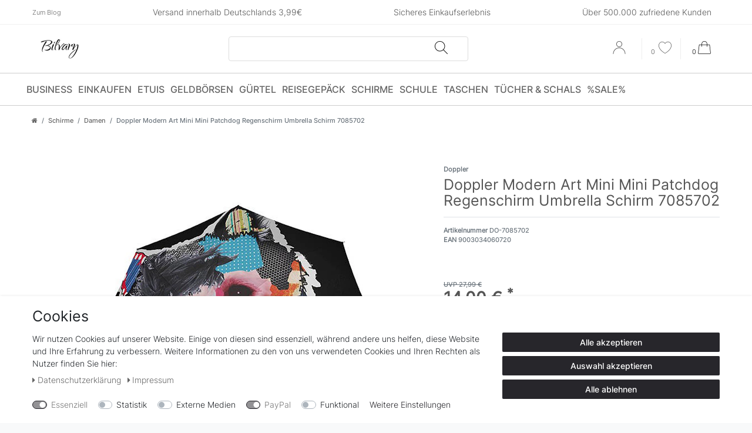

--- FILE ---
content_type: text/html; charset=UTF-8
request_url: https://widgets.shopvote.de/allvotes-v2.php?shopid=10655&type=1
body_size: 592
content:
{"ratingvalue":4.98,"ratingword":"SEHR GUT","ratingcount":1269,"ratingname":"bilvary.de","ratingurl":"https:\/\/www.bilvary.de","criterianames":"","criteriavalues":"","starshtml":"","criteriacount":0,"sealcolor":"grey","lastvote":"15.11.2025","font_size":"14","y_correct":"5","mb_correct":"-2","reviewpage":"\/bewertung_bilvary_de_10655.html","repHTML":"<div class=\"sv-rbadge-rb1fx-value\">4.98 \/ 5<\/div><div class=\"sv-rbadge-rb1fx-count\" style=\"font-size: 11px !important; margin-top: 4px; padding-left: 8px; padding-right: 8px; line-height: 13px;\">aus 1269 Bewertungen<br\/>bei: ebay.de, amazon.de<\/div>","repHTMLbottom":"<div class=\"sv-rbadge-rb1fxb-stars\"><div style=\"width: 173px; margin: auto;\"><div style=\"width:173px;background:url(https:\/\/img.shopvote.de\/stars-gray.png) 0 0 repeat-x;\">\n\t\t\t\t\t\t<div style=\"width: 100% ;height:36px;background:url(https:\/\/img.shopvote.de\/stars-gold.png) 0 0 repeat-x;\"><\/div>\n\t\t\t\t\t<\/div>\n\t\t\t\t<\/div><\/div><div class=\"sv-rbadge-rb1fxb-count\"><span class=\"sv-rbadge-rb1fxb-word\"><strong>SEHR GUT<\/strong><\/span> <span class=\"sv-rbadge-rb1fxb-value\">(4.98 \/ 5)<\/span><br>aus <span>1269<\/span> Bewertungen bei: ebay.de, amazon.de &#9432;<br\/><a href=\"https:\/\/www.shopvote.de\/verifizierung-von-bewertungen\" target=\"_blank\">Informationen zur Echtheit der Bewertungen<\/a><\/div><\/span><\/span>","responsive":1,"SDAutoCode":0,"calledtype":1,"flyoutcode":"87ac1504f7","productReviews":null,"dataContent":"AllVotes"}

--- FILE ---
content_type: text/html; charset=UTF-8
request_url: https://www.bilvary.de/rest/io/item/last_seen?templateType=item
body_size: 2115
content:
{"events":[],"data":{"lastSeenItems":{"total":1,"documents":[{"data":{"images":{"all":[{"names":{"imageId":90026,"alternate":"","name":"","lang":"de"},"position":0,"urlPreview":"https:\/\/cdn03.plentymarkets.com\/bdshm3b2ln3n\/item\/images\/8417\/preview\/8417-Doppler-Modern-Art-Mini-Mini-Patchdog-Regenschirm-Umbrella-Schirm-7085702-Modern-Art-Mini-Patchdog-DO-7085702_1.jpg","height":1200,"width":1200,"path":"S3:8417:8417-Doppler-Modern-Art-Mini-Mini-Patchdog-Regenschirm-Umbrella-Schirm-7085702-Modern-Art-Mini-Patchdog-DO-7085702_1.jpg","urlMiddle":"https:\/\/cdn03.plentymarkets.com\/bdshm3b2ln3n\/item\/images\/8417\/middle\/8417-Doppler-Modern-Art-Mini-Mini-Patchdog-Regenschirm-Umbrella-Schirm-7085702-Modern-Art-Mini-Patchdog-DO-7085702_1.jpg","cleanImageName":"8417-Doppler-Modern-Art-Mini-Mini-Patchdog-Regenschirm-Umbrella-Schirm-7085702-Modern-Art-Mini-Patchdog-DO-7085702_1.jpg"},{"names":{"imageId":90025,"lang":"de","name":"","alternate":""},"path":"S3:8417:8417-Doppler-Modern-Art-Mini-Mini-Patchdog-Regenschirm-Umbrella-Schirm-7085702-Modern-Art-Mini-Patchdog-DO-7085702.jpg","urlMiddle":"https:\/\/cdn03.plentymarkets.com\/bdshm3b2ln3n\/item\/images\/8417\/middle\/8417-Doppler-Modern-Art-Mini-Mini-Patchdog-Regenschirm-Umbrella-Schirm-7085702-Modern-Art-Mini-Patchdog-DO-7085702.jpg","urlPreview":"https:\/\/cdn03.plentymarkets.com\/bdshm3b2ln3n\/item\/images\/8417\/preview\/8417-Doppler-Modern-Art-Mini-Mini-Patchdog-Regenschirm-Umbrella-Schirm-7085702-Modern-Art-Mini-Patchdog-DO-7085702.jpg","width":1200,"position":1,"height":1200,"cleanImageName":"8417-Doppler-Modern-Art-Mini-Mini-Patchdog-Regenschirm-Umbrella-Schirm-7085702-Modern-Art-Mini-Patchdog-DO-7085702.jpg"}],"variation":[]},"item":{"id":8417,"storeSpecial":{"id":1,"names":{"lang":"de","name":"Sonderangebot"}},"manufacturerId":77,"itemType":"default","manufacturer":{"position":0,"externalName":"Doppler"},"feedbackDecimal":null,"feedbackCount":null,"rebate":0,"salableVariationCount":1,"customsTariffNumber":"","producingCountry":{"names":[]},"condition":{"names":[]}},"texts":{"name2":"Doppler Modern Art Mini Mini Patchdog Regenschirm Umbrella Schirm 7085702","description":"<p><span style=\"font-size:14px;\">Marke: Doppler<br>Modellnummer: 7085702<br>Serie: Modern Art Mini Patchgog<br>Material: Alu\/Stahl\/Fiberglas<br>Hochwertige und stabile Verarbeitung<br>Bezug: Polyester<br>Funktion: Hand\u00f6ffner<br>L\u00e4nge zusammengepackt: 23,5 cm<br>Schirmdurchmesser etwa: 100 cm<br>Gewicht: 310 g<br>Schienen: 8<br>Praktisches Etui, um den Schirm zu verstauen<\/span><\/p>","urlPath":"doppler-modern-art-mini-mini-patchdog-regenschirm-umbrella-schirm-7085702","lang":"de","name3":"Doppler Modern Art Mini Mini Patchdog Regenschirm Umbrella Schirm 7085702","name1":"Doppler Modern Art Mini Mini Patchdog Regenschirm Umbrella Schirm 7085702","shortDescription":""},"defaultCategories":[{"id":93,"sitemap":true,"level":2,"type":"item","updatedAt":"2015-05-26T14:45:53+02:00","linklist":true,"right":"all","parentCategoryId":92,"manually":true,"plentyId":14773}],"variation":{"itemId":8417,"number":"DO-7085702","availabilityId":1,"maximumOrderQuantity":null,"minimumOrderQuantity":1,"intervalOrderQuantity":0,"releasedAt":null,"name":"","vatId":0,"bundleType":null,"mayShowUnitPrice":true,"availabilityUpdatedAt":"2019-02-21T17:14:47+01:00","availability":{"id":1,"icon":"av1.gif","averageDays":2,"createdAt":"2019-08-07 11:04:03","updatedAt":"2025-05-13 10:13:16","names":{"id":47,"availabilityId":1,"lang":"de","name":"Sofort versandfertig, Lieferzeit 48h","createdAt":"2025-05-13 10:13:16","updatedAt":"2025-05-13 10:13:16"}},"id":32550,"model":""},"filter":{"isSalable":true,"isSalableAndActive":true,"hasActiveChildren":false,"hasChildren":false},"unit":{"names":{"unitId":1,"lang":"de","name":"St\u00fcck"},"unitOfMeasurement":"C62","content":1},"properties":[],"hasOrderProperties":false,"hasRequiredOrderProperty":false,"prices":{"default":{"price":{"value":13.995,"formatted":"14,00\u00a0\u20ac"},"unitPrice":{"value":13.995,"formatted":"14,00\u00a0\u20ac"},"basePrice":"14,00\u00a0\u20ac \/ St\u00fcck","baseLot":1,"baseUnit":"C62","baseSinglePrice":13.995,"minimumOrderQuantity":1,"contactClassDiscount":{"percent":0,"amount":0},"categoryDiscount":{"percent":0,"amount":0},"currency":"EUR","lowestPrice":{"value":null,"formatted":""},"vat":{"id":0,"value":19},"isNet":false,"data":{"salesPriceId":1,"price":13.995,"priceNet":11.760504201681,"basePrice":13.995,"basePriceNet":11.760504201681,"unitPrice":13.995,"unitPriceNet":11.760504201681,"lowestPrice":null,"lowestPriceNet":null,"customerClassDiscountPercent":0,"customerClassDiscount":0,"customerClassDiscountNet":0,"categoryDiscountPercent":0,"categoryDiscount":0,"categoryDiscountNet":0,"vatId":0,"vatValue":19,"currency":"EUR","interval":"none","conversionFactor":1,"minimumOrderQuantity":"1.00","updatedAt":"2025-11-18 14:48:48","type":"default","pricePosition":0}},"rrp":{"price":{"value":27.99,"formatted":"27,99\u00a0\u20ac"},"unitPrice":{"value":27.99,"formatted":"27,99\u00a0\u20ac"},"basePrice":"27,99\u00a0\u20ac \/ St\u00fcck","baseLot":1,"baseUnit":"C62","baseSinglePrice":27.99,"minimumOrderQuantity":0,"contactClassDiscount":{"percent":0,"amount":0},"categoryDiscount":{"percent":0,"amount":0},"currency":"EUR","lowestPrice":{"value":null,"formatted":""},"vat":{"id":0,"value":19},"isNet":false,"data":{"salesPriceId":14,"price":27.99,"priceNet":23.521008403361,"basePrice":27.99,"basePriceNet":23.521008403361,"unitPrice":27.99,"unitPriceNet":23.521008403361,"lowestPrice":null,"lowestPriceNet":null,"customerClassDiscountPercent":0,"customerClassDiscount":0,"customerClassDiscountNet":0,"categoryDiscountPercent":0,"categoryDiscount":0,"categoryDiscountNet":0,"vatId":0,"vatValue":19,"currency":"EUR","interval":"none","conversionFactor":1,"minimumOrderQuantity":"0.00","updatedAt":"2022-01-25 11:06:02","type":"rrp","pricePosition":14}},"set":null,"specialOffer":null,"graduatedPrices":[{"price":{"value":13.995,"formatted":"14,00\u00a0\u20ac"},"unitPrice":{"value":13.995,"formatted":"14,00\u00a0\u20ac"},"basePrice":"14,00\u00a0\u20ac \/ St\u00fcck","baseLot":1,"baseUnit":"C62","baseSinglePrice":13.995,"minimumOrderQuantity":1,"contactClassDiscount":{"percent":0,"amount":0},"categoryDiscount":{"percent":0,"amount":0},"currency":"EUR","lowestPrice":{"value":null,"formatted":""},"vat":{"id":0,"value":19},"isNet":false,"data":{"salesPriceId":1,"price":13.995,"priceNet":11.760504201681,"basePrice":13.995,"basePriceNet":11.760504201681,"unitPrice":13.995,"unitPriceNet":11.760504201681,"lowestPrice":null,"lowestPriceNet":null,"customerClassDiscountPercent":0,"customerClassDiscount":0,"customerClassDiscountNet":0,"categoryDiscountPercent":0,"categoryDiscount":0,"categoryDiscountNet":0,"vatId":0,"vatValue":19,"currency":"EUR","interval":"none","conversionFactor":1,"minimumOrderQuantity":"1.00","updatedAt":"2025-11-18 14:48:48","type":"default","pricePosition":0}}]},"facets":[],"attributes":[]},"id":32550}],"inactiveVariationIds":[]},"containers":{"32550":{"beforePrices":"","afterPrices":""}}}}

--- FILE ---
content_type: text/css; charset=utf-8
request_url: https://cdn03.plentymarkets.com/bdshm3b2ln3n/plugin/13/lifestyle/css/main.css
body_size: 4479
content:
a {
    color: #ccc;
}
@font-face {
  font-family: "Inter";
  src: url("../documents/fonts/Inter-Light.ttf") format("truetype");
  font-weight: 300;
  font-style: normal;
}
@font-face {
  font-family: "Inter";
  src: url("../documents/fonts/Inter-Medium.ttf") format("truetype");
  font-weight: 400;
  font-style: normal;
}
@font-face {
  font-family: "Inter";
  src: url("../documents/fonts/Inter-Regular.ttf") format("truetype");
  font-weight: 500;
  font-style: normal;
}
@font-face {
  font-family: "Flaticon";
  src: url("../documents/fonts/flaticon.eot");
  src: url("../documents/fonts/flaticon.eot?#iefix") format("embedded-opentype"),
       url("../documents/fonts/flaticon.woff2") format("woff2"),
       url("../documents/fonts/flaticon.woff") format("woff"),
       url("../documents/fonts/flaticon.ttf") format("truetype"),
       url("../documents/fonts/flaticon.svg#Flaticon") format("svg");
  font-weight: normal;
  font-style: normal;
}
@font-face {
  font-family: "Flaticon-u";
  src: url("../documents/fonts/flaticon-u.ttf") format("truetype");
  font-weight: normal;
  font-style: normal;
}
@media screen and (-webkit-min-device-pixel-ratio:0) {
  @font-face {
    font-family: "Flaticon";
    src: url("../documents/fonts/flaticon.svg#Flaticon") format("svg");
  }
}



[class^="flaticon-"]:before, [class*=" flaticon-"]:before,
[class^="flaticon-"]:after, [class*=" flaticon-"]:after {
  font-family: "Flaticon";
        font-size: 1.6rem;
font-style: normal;
}
.flaticon-user-plus:before{
font-family: "Flaticon-u";
    content: "\f101";
    font-size: 1.6rem;
font-style: normal;
    padding-left: 10px;
    }
.flaticon-shopping-bag:before {
    content: "\f101";
}
.flaticon-delivery-truck:before {
    content: "\f102";
}
.flaticon-delivery-truck-1:before {
    content: "\f103";
}
.flaticon-delivery-truck-2:before {
    content: "\f104";
}
.flaticon-heart:before {
    content: "\f105";
}
.flaticon-star:before {
    content: "\f106";
}
.flaticon-star-1:before {
    content: "\f107";
}
.flaticon-heart-1:before {
    content: "\f108";
}
.flaticon-left:before {
    content: "\f109";
}
.flaticon-right:before {
    content: "\f10a";
}
.flaticon-down:before {
    content: "\f10b";
}
.flaticon-up:before {
    content: "\f10c";
}
.flaticon-left-1:before {
    content: "\f10d";
}
.flaticon-return:before {
    content: "\f10e";
}
.flaticon-undo:before {
    content: "\f10f";
}
.flaticon-plus:before {
    content: "\f110";
}
.flaticon-add:before {
    content: "\f111";
}
.flaticon-cancel:before {
    content: "\f112";
}
.flaticon-minus:before {
    content: "\f113";
}
.flaticon-user:before {
    content: "\f114";
}
.flaticon-equalizer:before {
    content: "\f115";
}
.flaticon-shipment:before {
    content: "\f116";
}
.flaticon-menu:before {
    content: "\f117";
}
.flaticon-filter:before {
    content: "\f118";
}
.flaticon-exchange:before {
    content: "\f119";
}
.flaticon-search:before {
    content: "\f11a";
}

body {
	font-family: "Inter",helvetica,arial,sans-serif;
	font-size: 1rem;
	font-weight: 300;
	line-height: 1.5;
	color: #333;
	text-align: left;
}
a:hover {
color:#9b1633}
.fa-heart-o::before, .fa-heart::before {
    font-family: Flaticon;
    content: "\f105";
font-size: 22px;
}
.cmp .wishlist .active .fa-heart-o::before, .fa-heart.text-danger::before {
    font-family: Flaticon;
    content: "\f108";
color:#000;
}
.fa-shopping-cart::before {
      font-family: Flaticon;
    content: "\f101";
    font-size: 22px;
}

.fa-search::before {
      font-family: Flaticon;
    content: "\f11a";
}
.control-wish-list .fa-heart {
    color: #000;
}
.fa-user::before  {
      font-family: Flaticon;
    content: "\f114";
}
/* ### HEADER BEGIN ### */



@media (min-width: 992px){

.megamenu .mainmenu > li:hover  > ul {
    width: 100%;
}

.lg-none {
        display: none;
    }
    .main-navbar-collapsable .ddown > a::after {
        display: none;
    }
.main-navbar-collapsable .mainmenu > li:hover > ul, .main-navbar-collapsable .mainmenu > li.hover > ul {
    z-index: 20;
}
.fixed {
    position: fixed;
    top: 0;
    left: 0;
    animation: smoothScroll 1s forwards;
    z-index: 1079;
}
.fixed .brand-wrapper {
    position: absolute;
    top: -16px;
    z-index: 10;
}
.fixed .navbar-brand img {
	max-height: 98px;
}

.main-navbar-collapsable .mainmenu > li:hover, .main-navbar-collapsable .mainmenu > li.hover {
    background-color: transparent;

}
.main-navbar-collapsable .mainmenu > li:hover > a, .main-navbar-collapsable .mainmenu > li.hover > a {
    color: #9b1633;
background:transparent;
border-bottom:2px solid #9b1633;

}
.mainmenu {
	display: flex;
	flex-wrap: wrap;
	justify-content: start !important;
	list-style: none;
	width: 100%;
	padding-left: 0 !important;
	margin-bottom: 0;
}
.main-navbar-collapsable .mainmenu > li > a {
	padding: 0 1rem;
	color: #000;
}
.main-navbar-collapsable .mainmenu > li > a {
	font-size: 1.14rem;
	font-weight: 400;
	padding: 7px 15px 0 13px;
	line-height: 30px;
	border-bottom: 2px solid #fff;
margin-bottom:2px;
}
}

.header-bottom {
    background-color: #fff;
    color: #000;
margin-top:14px;
box-shadow: 0px -2px 6px 0px rgba(0,0,0,.05);
}
.top-bar-fav {
    background-color: #fff;
color: #000;
font-size: 12px;
line-height: 27px;
border-bottom:1px solid #f1f1f1;
}
.navbar {
	background-color: #fff;
	margin-top: 14px;
}
#searchBox  {
    border: 1px solid #dddddd;
border-radius: 4px;
padding:2px;
}
#searchBox  .my-2 {
    margin: 0 !important;
}

.search-submit {
    background-color: transparent;
    color: #000;
}

.breadcrumbs, .breadcrumb {
    background-color: #fff;
}
#vue-app {
margin-top: 0 !important;
}



.list-inline {
margin-bottom:0;
}
.controls-list .nav-link {
padding: 5px 15px;
}
.navbar-brand img {
	max-height: 40px;
}


header {
box-shadow: 0 3px 3px rgba(0,0,0,.05);
margin-bottom: 10px;
}
.header .justify-content-between {
	height: 100%;
	align-items: center;
}
.header-bottom {
    box-shadow:unset;
}
.navbar .fa {
    font-size: 22px !important;
}
.control-basket .toggle-basket-preview, .controls-list .nav-link:hover {
    color: #000;
    background-color: transparent;
}


.megamenu .level2 a {
	font-weight: 400;
}
.megamenu .collapse{
	padding:20px;
}
.add-to-basket-container {
width:80%;
}
.control-wish-list {
	border-right: 1px solid #eee;
border-left: 1px solid #eee;
}
.control-languages {
    border-left: 1px solid #eee;
}
.control-user {
	padding: 0 5px;
}
.top-header  {
	padding: 6px 15px;
}
.main-menu {
	padding:0;
}
.main-navbar-collapsable .mainmenu > li > a, body, .top-bar-fav {
    font-size: 1rem;
}
header {
    box-shadow: unset;
}
a.user-plus{
  padding-left: 16px;
}
.controls-list .nav-link[aria-expanded="true"] {
    background: transparent;
}
.nav-item .flex-grow-1 {
	-webkit-box-flex: 1 !important;
	-ms-flex-positive: 1 !important;
	flex-grow: 0 !important;
}
.top-bar-fav [class^="flaticon-"]::before, .top-bar-fav [class*=" flaticon-"]::before {
	font-size: 0.8rem;
	margin-right:6px;
}
.controls-list .list-inline-item {
	min-width: 26px;
}
.header-middle  {
	min-height: 34px;
}
.navbar .cmp-country-settings.show, .navbar .cmp-country-settings.collapsing {
    position: relative;
    right: 0;
    left: 0;
    z-index: 1070;
    width: 100%;
    background-color: #212529;
    color: #fff;
    visibility: initial;
    opacity: 1;
}
.control-languages .flag-icon {
    font-size: 1rem;
}
/* ### HEADER END ### */


/* ### BODY BEGIN ### */

body > #vue-app, body > #vue-error {
    background-color: #fff;
}
.page-content {
    padding-top: 1rem;
    background-color: #fff;
}
.single .col-12.col-sm-7.col-md-12.col-lg-8  {
   max-width: 100%!important
}
.widget-title-bar h1{
text-transform: uppercase;
}
.widget-title-bar h1 strong  {
	font-size: 3.2rem;
	font-weight:400;
	line-height: 6rem;
}
 .category-title {
font-weight: 300;
}

.widget-item-list-caption h2 {
  display: flex;
  flex-direction: row;
}
.list-wrapper {
margin-left: 25%;
}
.widget-item-list-caption h2:before,  .widget-item-list-caption h2:after{
  content: "";
  flex: 1 1;
  border-bottom: 1px solid;
  margin: auto;
}
.widget-item-list-caption h2:before{
  margin-right: 20px;
margin-left: 25%;
}
.widget-item-list-caption h2:after{
  margin-left: 20px;
margin-right: 25%;
}


.single .btn-link.text-muted .fa{
	display: block;
}
.single .btn-link.text-muted {
	position:absolute;
right:0;
margin-top:-60px;
}

.add-to-basket-container .btn{
	line-height:20px;
}
.qty-box .qty-input {
    width: 60px;
    padding: 10px 0;
    border-left: 0 solid #ced4da;
  border-right: 0 solid #ced4da;
padding-left:24px;
}
.qty-btn-container .qty-btn {

    -webkit-box-align: center;
    -ms-flex-align: center;
    align-items: center;
    background-color: #fff;
    border: 1 solid #ced4da;

}
.qty-btn-container .qty-btn:last-child {
	position: absolute;
	left: 0;
	height: 43px;
	width: 24px;
	border-top: 1px solid #ced4da;
	border-radius: 0;
}
.filter-badge {
	min-width: 3em;
	padding: .1rem 0;
	font-size: .85rem;
	line-height: 18px;
	color: #3e3e3e;;
	background: #fff;
}
.filter-badge:before {
	content:"(";
}
.filter-badge:after {
	content:")";
}
.cmp-product-thumb {
	padding: 0;
	margin-bottom: 30px;
	border: 1px solid #f7f7f9;
}

.cmp-product-thumb .thumb-title {
	font-weight: 400;
	font-size: 1rem;
line-height:1.4rem;
	color: #3e3e3e;
	text-align: center;
height:40px;
overflow:hidden;
}
.cmp-product-thumb .price {
	font-size: 1.2rem;
	font-weight: 600;
	line-height: 1.1;
	color: #3e3e3e;
	text-align: center;
	margin: 14px auto;
}
.cmp-product-thumb .thumb-content {
	height:162px;
text-align: center;
}

.sidebar-categories ul li.active > a, .widget-navigation-tree ul li.active > a {
font-weight:700;
}
.sidebar-categories .category-title, .widget-navigation-tree .category-title,
.sidebar-categories ul li.active > a, .widget-navigation-tree ul li.active > a {
	background: transparent;
	border-radius: 0;
	padding: 0;
	font-weight: 300;
	text-transform: none;
	font-size: 16px;
	color: #222226;
	text-transform: none;
border-bottom: 1px solid #ccc;
padding-bottom: 0.3rem;

}
.sidebar-categories .category-title p:first-child, .widget-navigation-tree .category-title p:first-child {
	margin-bottom: 0;
	border-bottom: 1px solid #333;
	display: inline;
	padding-bottom: 0.5rem;
}
.sidebar-categories .nav-item .nav-link, .widget-navigation-tree .nav-item .nav-link {
	position: relative;
	width: 100%;
	padding: .75rem 1.75rem;
	border-bottom: 1px solid #ccc;
}
.sidebar-categories ul li a[href]:hover, .widget-navigation-tree ul li a[href]:hover {
    color: #999;
  background: #fff;
}


.widget-image-carousel.widget-primary .widget-caption h2, .widget-image-carousel.widget-primary .widget-caption .h2 {
	color: #fff;
text-shadow:1px 1px #3e3e3e;
	background-color: transparent;
border: 1px solid transparent;
border-radius:4px;
}
.widget-image-carousel.widget-primary:hover .widget-caption h2, .widget-image-carousel.widget-primary:hover .widget-caption .h2 {

	background-color: rgba(0,0,0,0.4);
}
.widget-primary .bg-appearance {
    color: #333 !important;
    background-color: transparent !important;
}
.fa-angle-double-right {
	display:none;
}
.widget-image-carousel .widget-inner .widget-caption {
	text-align: left;
}
.widget-image-box.widget-primary .widget-caption {
	color: #fff;
	background-color: transparent;
}
.widget-image-box.widget-primary a[href].widget-inner:hover .widget-caption {
    color: #fff;
    background-color: rgba(0,0,0,0.2);
}
.widget-image-box > .widget-inner {
	padding: 0;
}
.widget-image-box.widget-image-box-block-caption > .widget-inner .widget-caption {
	padding: 0.5rem 1rem;
}
.home-box .widget-image-box img.img-cover {
    -webkit-transition: all 0.2s linear;
    -moz-transition: all 0.2s linear;
    -ms-transition: all 0.2s linear;
    -o-transition: all 0.2s linear;
    transition: all 0.2s linear;
}
.home-box .widget-image-box a:hover img.img-cover {transform: scale(1.05);}
.home-box3, .home-box4  {
padding:30px 0;
font-size:2rem;
color:#fff;
 text-shadow:1px 1px #3e3e3e;
}
.home-box3 a, .home-box4 a {
	color: #fff;
	background-color: #9b1633;
border: 1px solid transparent;
border-radius:4px;
padding:10px;
}
.home-box3 .widget-text p:last-of-type,  .home-box4 .widget-text p:last-of-type {
    margin-bottom: 0;
    line-height: 80px !important;
}
 .widget-primary.home-list .bg-appearance {
    background-color: transparent !important;
margin-bottom: 3rem !important;
}
.vorteile p, .vorteile i {
  display:inline-block;
}
.vorteile i {
 padding: 0 15px;
}
.list-controls .list-controls-inner {
    background: transparent;
}
.widget-proportional.home-slider {
    margin-top:2rem;
}
.cmp-product-thumb .fa-arrow-right, .cmp-product-thumb .add-to-basket-lg-container {
display:none !important;
}
.widget-step-by-step-navigation .nav-text {
    background-color: unset;
}
.widget-item-list .widget-caption {
	padding: 5rem 0 0 0.25rem;
}
.cmp-product-thumb .thumb-content {
    height: 160px;
}
.cmp-product-thumb .d-lg-none {
    position: absolute;
    display: block !important;
    width: calc(100% - 1.6rem);
bottom:13px;
}
.cmp-product-thumb .thumb-title {
	font-size: 1.4rem;
}
.cat-img {
height:240px;
}
.thumb-content .btn > .fa {
    padding-left: 10px;
}
@media screen and (min-width: 992px){
    #add-item-to-basket-overlay #ppButton {
        padding-top: 5px;

        padding-bottom: 7px;
        margin-top: -50px;
        padding-left: 7px;
        width: 180px;
    }
    .widget-item-list-caption h2::before {
        margin-right: 20px;
        margin-left: 0;
    }
    .widget-item-list-caption h2::after {
    	margin-left: 20px;
    	margin-right: 0;
    }

    .cmp-product-thumb .thumb-content {
        height: 200px;
    }
}

/* ### BODY END ### */


/* ###FOOTER BEGIN ### */


.footer {
    margin-top: 10px;
    padding: 30px 0 36px;
    border-top: 0;
    background-color: #ddd;
}

ul.footerList {
    padding-left: 0;
    list-style: none;
}
.footer a, .footer p, .footer hr, .footer h4, .footer .h4, .footer h3, .footer .h3 {
    color: #000;
}
.footer.container-max {
    width: 100%;
    max-width: 100%;
}
.footer .row {
    max-width: 1200px;
    margin-right: auto;
    margin-left: auto;
}
.footer .col.clearfix{
    padding-left: 0px;
}
.footerLine.pull-left{
    padding-left: 15px;
}

.footer-icons img{
    width: 60px;
}
.footer-icons {
  padding-left:2rem
}

.footer .h4 {
    color: #000;
font-weight:600;
}
.footer ul {
padding: 0rem 0rem 1rem 1rem;
}
.footer ul li {
list-style-type: circle;
}

.footer ul li {
    list-style-type: none;
}
.footer ul {
    padding: 0rem 0rem 1rem;
}
.footer-content {
padding: 2rem 0 0 0;
border-top: 1px solid #eee;
}
.vorteile .widget-title {
  display:block;
font-weight: 600;
}
 .footer .h5{
font-weight: bold;
}
.social a {
 padding: 0 20px;
}
.social .fa {
font-size: 22px;
}
.newsletter  {
background-color: #444;
color: #fff;
padding: 53px 0 37px;
margin-top: 2rem;
}
.newsletter  p, .newsletter a  {
color: #fff;
}
 .newsletter .widget-primary .text-appearance  {
color: #ccc !important;
}
.footer-newsletter{
	padding: 30px 0;
	background: #27262B;
	color: #fff;
font-size:1.2rem;
}
.footer-newsletter a {
    color: #fff;
    background-color: #9b1633;
    border: 1px solid transparent;
    border-radius: 4px;
    padding: 10px;
margin: 25px 0;
display:inline-block;
}
.footer-newsletter a.gutschein {
position: absolute;
right: 25%;
border-radius: 50%;
width: 140px;
height: 140px;
text-align: center;
padding-top: 20px;
margin-top: -60px;
font-size: 1.6rem;
}
.copyright  {
	background: #27262B;
	color: #fff;
padding:20px 0;
margin-bottom: 0!important
}
.footer {
    padding-bottom: 0;
}
/* ### FOOTER END ### */
@media (max-width: 991.98px) {
.top-header{
  display:none !important;
}
.widget-title-bar h1{
font-size: 2rem;
}
.cmp-product-thumb .price {
    margin: 0 auto;
}
.list-wrapper {
    margin-left: -15px;
margin-right:-15px;
}
.no-mobile {
  display:none
}
input.search-input  {
    width: calc(100% - 10px);
}
.controls-list .list-inline-item {
  border-right: 1px solid #eee;
  height: 40px;
  padding: 5px 10px;
}
.controls-list .list-inline-item:last-child {
  border-right: 0 solid #eee;
}
.control-wish-list {
    border-right: 0 solid #eee;
    border-left: 0 solid #eee;
}
.controls-list .nav-link {
    padding: 0;
}
#controlsList{
  justify-content: flex-end;
  display: flex;
  height: 40px;
  align-items: center;
  margin-top: 1rem;
}
.control-user {
    -webkit-box-flex: unset;
    -ms-flex: unset;
    flex: unset;
}
}
@media (max-width: 767.98px) {
  .widget-step-by-step-navigation .nav-item {
  	min-height: 40px;
  }
  .widget-step-by-step-navigation .col-6 {
  	-webkit-box-flex: 0;
  	-ms-flex: 0 0 50%;
  	flex: 0 0 100%;
  	max-width: 100%;
  }
.list-controls .filter-toggle {
    position: absolute;
    top: 50%;
    right: .5em;
    -webkit-transform: translateY(-50%);
    transform: translateY(-50%);
}
.footer.container-max {
   text-align: center;
}
}
@media (max-width: 575.98px) {

.widget-title-bar h1 strong {
    font-size: 2.6rem;
}
.widget-title-bar h1{
font-size: 1.4rem;
}
.widget-title-bar .widget-inner {
    padding: 1rem .5rem;

}
.cmp-product-thumb .thumb-image {
    float: unset;
    width: 100%
}
.cmp-product-thumb .thumb-content {
    display: block;
    width: 100%;
}
.widget-primary.home-list .bg-appearance {
  padding:0.25rem;
    margin-bottom: 1.5rem !important;
}
.widget-item-list-caption h2::before {
    content: unset;
}

.navbar-brand img {
    max-height: 30px;
}

.main-right {
  width:100%;
}

.footer-newsletter a.gutschein {
    right: 5%;
    border-radius: 50%;
    width: 120px;
    height: 120px;
    text-align: center;
    padding-top: 20px;
    margin-top: 0;
    font-size: 1.4rem;
}


.widget-text .widget-inner {
    padding: 1rem 0.5rem;
}
.widget-proportional.home-slider {
    padding-bottom: 66%;
}
.list-controls .list-sort, .list-controls .list-itemsperpage {
    display: inline-block;
}
.cmp-product-thumb .thumb-title {
    line-height: 1.4rem;
    margin-top: 10px;
}
.cmp-product-thumb .vat  {
  margin-top:10px;
}
}
.main-navbar-collapsable .mainmenu > li > a, body, .top-bar-fav {
color: #555;
}
.footer a, .footer p, .footer hr, .footer h4, .footer .h4, .footer h3, .footer .h3 {
    color: #555;
}

a {
    color: #888;
}


.footer {
    background-color: #f1f1f1;
}

.btn-primary {
    background-color: #9b1633;
}
.btn-primary:hover {
    background-color: #5D0D1E;
}
.widget-primary .btn-appearance {
    background-color: #9b1633;
}
.footer a:hover,  .footer a.h4:hover,  .footer a.h5:hover{
color: #9b1633;
}
.cmp-product-thumb  .btn-appearance, .cmp-product-thumb  .btn-appearance:hover{
color: #555 !important;
background-image: none;
background-color: transparent;
border-color: #e9e9e9 !important;
}
.cmp-product-thumb  .btn-appearance:hover{
color: #9b1633 !important;
border-color: #9b1633 !important;
}

.widget-item-list-caption h2::before, .widget-item-list-caption h2::after {
    border-bottom: 1px solid #eee;
}


.header-bottom {
	border-top: 1px solid #cdcdcd;
}
header {
	border-bottom: 1px solid #cdcdcd;
}
.cmp-product-thumb:hover {
    border: 1px solid #e0e0e0;
    -webkit-box-shadow: 0 0 8px #e0e0e0;
    box-shadow: 0 0 8px #e0e0e0;
}
.main-navbar-collapsable .mainmenu > li > a {
	font-size: 1.15rem;
padding: 12px 15px 8px 10px;
text-transform: uppercase;
color: #666
}
.basket-item-container-right .qty-box-container {
  height: 43px;
  position: relative;
}
.page-login .regis {
display:none;
}


--- FILE ---
content_type: text/javascript; charset=utf-8
request_url: https://cdn03.plentymarkets.com/bdshm3b2ln3n/plugin/13/ceres/js/dist/chunks/ceres-7.js?v=97f73c4a59896e028fc40f27fd5440b6fb3d8e84
body_size: 7492
content:
(window["webpackJsonp"] = window["webpackJsonp"] || []).push([[7],{

/***/ "./node_modules/babel-loader/lib/index.js!./node_modules/vue-loader/lib/index.js?!./resources/js/src/app/components/itemList/CategoryImageCarousel.vue?vue&type=script&lang=js&":
/*!***************************************************************************************************************************************************************************************!*\
  !*** ./node_modules/babel-loader/lib!./node_modules/vue-loader/lib??vue-loader-options!./resources/js/src/app/components/itemList/CategoryImageCarousel.vue?vue&type=script&lang=js& ***!
  \***************************************************************************************************************************************************************************************/
/*! exports provided: default */
/***/ (function(module, __webpack_exports__, __webpack_require__) {

"use strict";
__webpack_require__.r(__webpack_exports__);
/* harmony import */ var core_js_modules_es_function_name_js__WEBPACK_IMPORTED_MODULE_0__ = __webpack_require__(/*! core-js/modules/es.function.name.js */ "./node_modules/core-js/modules/es.function.name.js");
/* harmony import */ var core_js_modules_es_function_name_js__WEBPACK_IMPORTED_MODULE_0___default = /*#__PURE__*/__webpack_require__.n(core_js_modules_es_function_name_js__WEBPACK_IMPORTED_MODULE_0__);

//
//
//
//
//
//
//
//
//
//
//
//
//
//
//
//
//
//
//
//
//
//
//
//
//
//
//
//
//
//
//
//
//
/* harmony default export */ __webpack_exports__["default"] = ({
  name: "category-image-carousel",
  props: {
    imageUrlsData: {
      type: Array
    },
    itemUrl: {
      type: String
    },
    alt: {
      type: String
    },
    title: {
      type: String
    },
    showDots: {
      type: Boolean,
      default: App.config.item.categoryShowDots
    },
    showNav: {
      type: Boolean,
      default: App.config.item.categoryShowNav
    },
    disableLazyLoad: {
      type: Boolean,
      default: false
    },
    disableCarouselOnMobile: {
      type: Boolean
    },
    enableCarousel: {
      type: Boolean
    },
    template: {
      type: String
    }
  },
  data: function data() {
    return {
      $_enableCarousel: false
    };
  },
  computed: {
    imageUrls: function imageUrls() {
      return this.imageUrlsData;
    },
    imageOrItemImage: function imageOrItemImage() {
      return this.imageUrls.length ? this.imageUrls[0].url : this.itemImage;
    }
  },
  mounted: function mounted() {
    var _this = this;

    var isMobile = window.matchMedia("(max-width: 768px)").matches;
    var shouldCarouselBeEnabled = this.enableCarousel && this.imageUrls.length > 1;
    this.$data.$_enableCarousel = this.disableCarouselOnMobile && isMobile ? false : shouldCarouselBeEnabled;
    this.$nextTick(function () {
      if (_this.$data.$_enableCarousel) {
        _this.initializeCarousel();
      }
    });
  },
  methods: {
    initializeCarousel: function initializeCarousel() {
      var _this2 = this;

      $("#owl-carousel-" + this._uid).owlCarousel({
        dots: !!this.showDots,
        items: 1,
        mouseDrag: false,
        loop: this.imageUrls.length > 1,
        lazyLoad: !this.disableLazyLoad,
        margin: 10,
        nav: !!this.showNav,
        navText: ["<i id=\"owl-nav-text-left-".concat(this._uid, "\" class='fa fa-chevron-left' aria-hidden='true'></i>"), "<i id=\"owl-nav-text-right-".concat(this._uid, "\" class='fa fa-chevron-right' aria-hidden='true'></i>")],
        onTranslated: function onTranslated(event) {
          var element = event.target.querySelector(".owl-item.active img");

          if (element && element.dataset.src && !element.src) {
            element.src = element.dataset.src;
            element.removeAttribute("data-src");
          }
        },
        onInitialized: function onInitialized(event) {
          if (_this2.showNav) {
            document.querySelector("#owl-nav-text-left-".concat(_this2._uid)).parentElement.onclick = function (event) {
              return event.preventDefault();
            };

            document.querySelector("#owl-nav-text-right-".concat(_this2._uid)).parentElement.onclick = function (event) {
              return event.preventDefault();
            };
          }
        }
      });
    },
    getAltText: function getAltText(image) {
      var alt = image && image.alternate ? image.alternate : this.alt;
      return alt;
    },
    getTitleText: function getTitleText(image) {
      var title = image && image.name ? image.name : this.title;
      return title;
    },
    getImageWidth: function getImageWidth(image) {
      return image && image.width ? image.width : undefined;
    },
    getImageHeight: function getImageHeight(image) {
      return image && image.height ? image.height : undefined;
    }
  }
});

/***/ }),

/***/ "./node_modules/babel-loader/lib/index.js!./node_modules/vue-loader/lib/index.js?!./resources/js/src/app/components/itemList/CategoryItem.vue?vue&type=script&lang=js&":
/*!******************************************************************************************************************************************************************************!*\
  !*** ./node_modules/babel-loader/lib!./node_modules/vue-loader/lib??vue-loader-options!./resources/js/src/app/components/itemList/CategoryItem.vue?vue&type=script&lang=js& ***!
  \******************************************************************************************************************************************************************************/
/*! exports provided: default */
/***/ (function(module, __webpack_exports__, __webpack_require__) {

"use strict";
__webpack_require__.r(__webpack_exports__);
/* harmony import */ var core_js_modules_es_number_constructor_js__WEBPACK_IMPORTED_MODULE_0__ = __webpack_require__(/*! core-js/modules/es.number.constructor.js */ "./node_modules/core-js/modules/es.number.constructor.js");
/* harmony import */ var core_js_modules_es_number_constructor_js__WEBPACK_IMPORTED_MODULE_0___default = /*#__PURE__*/__webpack_require__.n(core_js_modules_es_number_constructor_js__WEBPACK_IMPORTED_MODULE_0__);
/* harmony import */ var core_js_modules_es_object_keys_js__WEBPACK_IMPORTED_MODULE_1__ = __webpack_require__(/*! core-js/modules/es.object.keys.js */ "./node_modules/core-js/modules/es.object.keys.js");
/* harmony import */ var core_js_modules_es_object_keys_js__WEBPACK_IMPORTED_MODULE_1___default = /*#__PURE__*/__webpack_require__.n(core_js_modules_es_object_keys_js__WEBPACK_IMPORTED_MODULE_1__);
/* harmony import */ var core_js_modules_es_symbol_js__WEBPACK_IMPORTED_MODULE_2__ = __webpack_require__(/*! core-js/modules/es.symbol.js */ "./node_modules/core-js/modules/es.symbol.js");
/* harmony import */ var core_js_modules_es_symbol_js__WEBPACK_IMPORTED_MODULE_2___default = /*#__PURE__*/__webpack_require__.n(core_js_modules_es_symbol_js__WEBPACK_IMPORTED_MODULE_2__);
/* harmony import */ var core_js_modules_es_array_filter_js__WEBPACK_IMPORTED_MODULE_3__ = __webpack_require__(/*! core-js/modules/es.array.filter.js */ "./node_modules/core-js/modules/es.array.filter.js");
/* harmony import */ var core_js_modules_es_array_filter_js__WEBPACK_IMPORTED_MODULE_3___default = /*#__PURE__*/__webpack_require__.n(core_js_modules_es_array_filter_js__WEBPACK_IMPORTED_MODULE_3__);
/* harmony import */ var core_js_modules_es_object_get_own_property_descriptor_js__WEBPACK_IMPORTED_MODULE_4__ = __webpack_require__(/*! core-js/modules/es.object.get-own-property-descriptor.js */ "./node_modules/core-js/modules/es.object.get-own-property-descriptor.js");
/* harmony import */ var core_js_modules_es_object_get_own_property_descriptor_js__WEBPACK_IMPORTED_MODULE_4___default = /*#__PURE__*/__webpack_require__.n(core_js_modules_es_object_get_own_property_descriptor_js__WEBPACK_IMPORTED_MODULE_4__);
/* harmony import */ var core_js_modules_web_dom_collections_for_each_js__WEBPACK_IMPORTED_MODULE_5__ = __webpack_require__(/*! core-js/modules/web.dom-collections.for-each.js */ "./node_modules/core-js/modules/web.dom-collections.for-each.js");
/* harmony import */ var core_js_modules_web_dom_collections_for_each_js__WEBPACK_IMPORTED_MODULE_5___default = /*#__PURE__*/__webpack_require__.n(core_js_modules_web_dom_collections_for_each_js__WEBPACK_IMPORTED_MODULE_5__);
/* harmony import */ var core_js_modules_es_object_get_own_property_descriptors_js__WEBPACK_IMPORTED_MODULE_6__ = __webpack_require__(/*! core-js/modules/es.object.get-own-property-descriptors.js */ "./node_modules/core-js/modules/es.object.get-own-property-descriptors.js");
/* harmony import */ var core_js_modules_es_object_get_own_property_descriptors_js__WEBPACK_IMPORTED_MODULE_6___default = /*#__PURE__*/__webpack_require__.n(core_js_modules_es_object_get_own_property_descriptors_js__WEBPACK_IMPORTED_MODULE_6__);
/* harmony import */ var vuex__WEBPACK_IMPORTED_MODULE_7__ = __webpack_require__(/*! vuex */ "./node_modules/vuex/dist/vuex.esm.js");
/* harmony import */ var _CategoryImageCarousel_vue__WEBPACK_IMPORTED_MODULE_8__ = __webpack_require__(/*! ./CategoryImageCarousel.vue */ "./resources/js/src/app/components/itemList/CategoryImageCarousel.vue");
/* harmony import */ var _ItemStoreSpecial_vue__WEBPACK_IMPORTED_MODULE_9__ = __webpack_require__(/*! ./ItemStoreSpecial.vue */ "./resources/js/src/app/components/itemList/ItemStoreSpecial.vue");
/* harmony import */ var _helper_getSlotData__WEBPACK_IMPORTED_MODULE_10__ = __webpack_require__(/*! ../../helper/getSlotData */ "./resources/js/src/app/helper/getSlotData.js");
function ownKeys(object, enumerableOnly) { var keys = Object.keys(object); if (Object.getOwnPropertySymbols) { var symbols = Object.getOwnPropertySymbols(object); if (enumerableOnly) symbols = symbols.filter(function (sym) { return Object.getOwnPropertyDescriptor(object, sym).enumerable; }); keys.push.apply(keys, symbols); } return keys; }

function _objectSpread(target) { for (var i = 1; i < arguments.length; i++) { var source = arguments[i] != null ? arguments[i] : {}; if (i % 2) { ownKeys(Object(source), true).forEach(function (key) { _defineProperty(target, key, source[key]); }); } else if (Object.getOwnPropertyDescriptors) { Object.defineProperties(target, Object.getOwnPropertyDescriptors(source)); } else { ownKeys(Object(source)).forEach(function (key) { Object.defineProperty(target, key, Object.getOwnPropertyDescriptor(source, key)); }); } } return target; }

function _defineProperty(obj, key, value) { if (key in obj) { Object.defineProperty(obj, key, { value: value, enumerable: true, configurable: true, writable: true }); } else { obj[key] = value; } return obj; }








//
//
//
//
//
//
//
//
//
//
//
//
//
//
//
//
//
//
//
//
//
//
//
//
//
//
//
//
//
//
//
//
//
//
//
//
//
//
//
//
//
//
//
//
//
//
//
//
//
//
//
//
//
//
//
//
//
//
//
//
//
//
//
//
//
//
//
//
//
//
//
//
//
//
//
//
//
//
//
//
//
//
//
//
//
//
//
//
//
//
//
//
//
//
//
//
//
//
//
//
//
//
//
//
//
//
//
//
//
//
//
//
//
//
//
//
//
//
//
//
//
//
//
//
//
//
//
//
//
//
//
//
//




/* harmony default export */ __webpack_exports__["default"] = ({
  components: {
    CategoryImageCarousel: _CategoryImageCarousel_vue__WEBPACK_IMPORTED_MODULE_8__["default"],
    ItemStoreSpecial: _ItemStoreSpecial_vue__WEBPACK_IMPORTED_MODULE_9__["default"]
  },
  props: {
    decimalCount: {
      type: Number,
      default: 0
    },
    imageUrlAccessor: {
      type: String,
      default: "urlMiddle"
    },
    itemData: {
      type: Object
    },
    disableCarouselOnMobile: {
      type: Boolean
    },
    paddingClasses: {
      type: String,
      default: null
    },
    paddingInlineStyles: {
      type: String,
      default: null
    },
    forceUrlWithVariationId: {
      type: Boolean,
      default: false
    }
  },
  jsonDataFields: ["itemDataRef"],
  computed: _objectSpread({
    item: function item() {
      return this.itemData || this.itemSlotData || this.itemDataRef;
    },
    itemSlotData: Object(_helper_getSlotData__WEBPACK_IMPORTED_MODULE_10__["getSlotData"])('item-data'),

    /**
     * returns itemData.item.storeSpecial
     */
    storeSpecial: function storeSpecial() {
      return this.item.item.storeSpecial;
    },

    /**
     * returns itemData.texts
     */
    texts: function texts() {
      return this.item.texts;
    },
    itemPrice: function itemPrice() {
      return this.$options.filters.specialOffer(this.item.prices.default.unitPrice.formatted, this.item.prices, "unitPrice", "formatted");
    },
    basePrice: function basePrice() {
      return this.item.prices.default.basePrice;
    },
    itemPriceGraduated: function itemPriceGraduated() {
      var unitPrice;

      if (App.config.item.enableGraduatedPrices) {
        unitPrice = this.item.prices.graduatedPrices.length > 0 ? this.item.prices.graduatedPrices[0].unitPrice : this.item.prices.default.unitPrice;
      } else {
        unitPrice = this.item.prices.default.unitPrice;
      }

      return this.$options.filters.specialOffer(unitPrice.formatted, this.item.prices, "unitPrice", "formatted");
    },
    itemGraduatedPriceisCheapestSorting: function itemGraduatedPriceisCheapestSorting() {
      return !!this.item.item && this.item.item.salableVariationCount > 1 && !!this.$ceres.isCheapestSorting;
    },
    itemGraduatedPricesalableVariationCount: function itemGraduatedPricesalableVariationCount() {
      return !!this.item.item && this.item.item.salableVariationCount == 1 && this.item.prices.graduatedPrices.length > 1 && App.config.item.enableGraduatedPrices;
    },
    itemSetPrice: function itemSetPrice() {
      return this.$options.filters.currency(this.item.prices.default.price.value, this.item.prices.default.currency);
    },
    urlWithVariationId: function urlWithVariationId() {
      return !this.$ceres.config.item.showPleaseSelect || this.$ceres.initialPleaseSelect == 0 || this.forceUrlWithVariationId;
    },
    hasCrossPrice: function hasCrossPrice() {
      var hasRrpPrice = !!this.item.prices.rrp && this.item.prices.rrp.unitPrice.value > this.item.prices.default.unitPrice.value;
      var hasBeforePrice = !!this.item.prices.specialOffer && !!this.item.prices.default && this.item.prices.default.unitPrice.value > this.item.prices.specialOffer.unitPrice.value;
      return hasRrpPrice || hasBeforePrice;
    }
  }, Object(vuex__WEBPACK_IMPORTED_MODULE_7__["mapState"])({
    showNetPrices: function showNetPrices(state) {
      return state.basket.showNetPrices;
    }
  }))
});

/***/ }),

/***/ "./node_modules/babel-loader/lib/index.js!./node_modules/vue-loader/lib/index.js?!./resources/js/src/app/components/itemList/ItemStoreSpecial.vue?vue&type=script&lang=js&":
/*!**********************************************************************************************************************************************************************************!*\
  !*** ./node_modules/babel-loader/lib!./node_modules/vue-loader/lib??vue-loader-options!./resources/js/src/app/components/itemList/ItemStoreSpecial.vue?vue&type=script&lang=js& ***!
  \**********************************************************************************************************************************************************************************/
/*! exports provided: default */
/***/ (function(module, __webpack_exports__, __webpack_require__) {

"use strict";
__webpack_require__.r(__webpack_exports__);
/* harmony import */ var core_js_modules_es_function_name_js__WEBPACK_IMPORTED_MODULE_0__ = __webpack_require__(/*! core-js/modules/es.function.name.js */ "./node_modules/core-js/modules/es.function.name.js");
/* harmony import */ var core_js_modules_es_function_name_js__WEBPACK_IMPORTED_MODULE_0___default = /*#__PURE__*/__webpack_require__.n(core_js_modules_es_function_name_js__WEBPACK_IMPORTED_MODULE_0__);
/* harmony import */ var core_js_modules_es_string_replace_js__WEBPACK_IMPORTED_MODULE_1__ = __webpack_require__(/*! core-js/modules/es.string.replace.js */ "./node_modules/core-js/modules/es.string.replace.js");
/* harmony import */ var core_js_modules_es_string_replace_js__WEBPACK_IMPORTED_MODULE_1___default = /*#__PURE__*/__webpack_require__.n(core_js_modules_es_string_replace_js__WEBPACK_IMPORTED_MODULE_1__);
/* harmony import */ var core_js_modules_es_regexp_exec_js__WEBPACK_IMPORTED_MODULE_2__ = __webpack_require__(/*! core-js/modules/es.regexp.exec.js */ "./node_modules/core-js/modules/es.regexp.exec.js");
/* harmony import */ var core_js_modules_es_regexp_exec_js__WEBPACK_IMPORTED_MODULE_2___default = /*#__PURE__*/__webpack_require__.n(core_js_modules_es_regexp_exec_js__WEBPACK_IMPORTED_MODULE_2__);
/* harmony import */ var core_js_modules_es_number_to_fixed_js__WEBPACK_IMPORTED_MODULE_3__ = __webpack_require__(/*! core-js/modules/es.number.to-fixed.js */ "./node_modules/core-js/modules/es.number.to-fixed.js");
/* harmony import */ var core_js_modules_es_number_to_fixed_js__WEBPACK_IMPORTED_MODULE_3___default = /*#__PURE__*/__webpack_require__.n(core_js_modules_es_number_to_fixed_js__WEBPACK_IMPORTED_MODULE_3__);
/* harmony import */ var _helper_utils__WEBPACK_IMPORTED_MODULE_4__ = __webpack_require__(/*! ../../helper/utils */ "./resources/js/src/app/helper/utils.js");




//
//
//
//
//
//
//
//
//
//
//
//
//
//
//
//
//
//

/* harmony default export */ __webpack_exports__["default"] = ({
  name: "item-store-special",
  props: ["storeSpecial", "recommendedRetailPrice", "variationRetailPrice", "specialOfferPrice", "decimalCount", "bundleType", "itemType"],
  data: function data() {
    return {
      tagClass: "",
      label: "",
      tagClasses: {
        1: "badge-offer badge-danger",
        2: "badge-new badge-primary",
        3: "badge-top badge-success",
        default: "badge-success",
        itemBundle: "badge badge-bundle bg-info",
        itemSet: "badge badge-dark"
      },
      labels: {
        1: this.$translate("Ceres::Template.storeSpecialOffer"),
        2: this.$translate("Ceres::Template.storeSpecialNew"),
        3: this.$translate("Ceres::Template.storeSpecialTop")
      }
    };
  },
  computed: {
    hasLabel: function hasLabel() {
      return this.label && this.label !== "";
    },
    isBundle: function isBundle() {
      return this.bundleType === "bundle";
    },
    isSet: function isSet() {
      return this.itemType === "set";
    }
  },
  created: function created() {
    this.initializeStoreSpecial();
  },
  methods: {
    initializeStoreSpecial: function initializeStoreSpecial() {
      if (!Object(_helper_utils__WEBPACK_IMPORTED_MODULE_4__["isNullOrUndefined"])(this.storeSpecial)) {
        this.tagClass = this.tagClasses[this.storeSpecial.id] || this.tagClasses.default;
      } else {
        this.tagClass = this.tagClasses.default;
      }

      this.label = this.getLabel();
    },
    getLabel: function getLabel() {
      if (!Object(_helper_utils__WEBPACK_IMPORTED_MODULE_4__["isNullOrUndefined"])(this.storeSpecial) && this.storeSpecial.id === 1 && !Object(_helper_utils__WEBPACK_IMPORTED_MODULE_4__["isNullOrUndefined"])(this.recommendedRetailPrice)) {
        return this.getPercentageSale();
      }

      if (Object(_helper_utils__WEBPACK_IMPORTED_MODULE_4__["isNullOrUndefined"])(this.storeSpecial)) {
        return "";
      }

      return this.labels[this.storeSpecial.id] || this.storeSpecial.names.name;
    },
    getPercentageSale: function getPercentageSale() {
      var percent;

      if (Object(_helper_utils__WEBPACK_IMPORTED_MODULE_4__["isDefined"])(this.specialOfferPrice)) {
        percent = (1 - this.specialOfferPrice.unitPrice.value / this.variationRetailPrice.unitPrice.value) * -100;
      } else {
        percent = (1 - this.variationRetailPrice.unitPrice.value / this.recommendedRetailPrice.unitPrice.value) * -100;
      }

      if (percent < 0) {
        return percent.toFixed(this.decimalCount).replace(".", App.decimalSeparator) + "%";
      }

      return "";
    }
  },
  watch: {
    storeSpecial: function storeSpecial() {
      this.initializeStoreSpecial();
    }
  }
});

/***/ }),

/***/ "./node_modules/vue-loader/lib/loaders/templateLoader.js?!./node_modules/vue-loader/lib/index.js?!./resources/js/src/app/components/itemList/CategoryImageCarousel.vue?vue&type=template&id=62e5025e&":
/*!*****************************************************************************************************************************************************************************************************************************************!*\
  !*** ./node_modules/vue-loader/lib/loaders/templateLoader.js??vue-loader-options!./node_modules/vue-loader/lib??vue-loader-options!./resources/js/src/app/components/itemList/CategoryImageCarousel.vue?vue&type=template&id=62e5025e& ***!
  \*****************************************************************************************************************************************************************************************************************************************/
/*! exports provided: render, staticRenderFns */
/***/ (function(module, __webpack_exports__, __webpack_require__) {

"use strict";
__webpack_require__.r(__webpack_exports__);
/* harmony export (binding) */ __webpack_require__.d(__webpack_exports__, "render", function() { return render; });
/* harmony export (binding) */ __webpack_require__.d(__webpack_exports__, "staticRenderFns", function() { return staticRenderFns; });
var render = function() {
  var _vm = this
  var _h = _vm.$createElement
  var _c = _vm._self._c || _h
  return _vm.$data.$_enableCarousel
    ? _c(
        "a",
        {
          staticClass: "owl-carousel owl-theme",
          attrs: {
            id: "owl-carousel-" + _vm._uid,
            href: _vm.itemUrl,
            "aria-label": _vm.$translate("Ceres::Template.itemImageCarousel"),
            role: "listbox"
          }
        },
        _vm._l(_vm.imageUrls, function(imageUrl, index) {
          return _c(
            "div",
            { key: index },
            [
              _c("lazy-img", {
                ref: { itemLazyImage: index === 0 },
                refInFor: true,
                attrs: {
                  "image-url": imageUrl.url,
                  alt: _vm.getAltText(imageUrl),
                  title: _vm.getTitleText(imageUrl),
                  width: _vm.getImageWidth(imageUrl),
                  height: _vm.getImageHeight(imageUrl),
                  "picture-class": "img-fluid",
                  role: "option"
                }
              })
            ],
            1
          )
        }),
        0
      )
    : _c(
        "a",
        { attrs: { href: _vm.itemUrl } },
        [
          _c("lazy-img", {
            ref: { itemLazyImage: !_vm.disableLazyLoad },
            attrs: {
              "image-url": _vm.imageOrItemImage,
              alt: _vm.getAltText(_vm.imageUrls[0]),
              title: _vm.getTitleText(_vm.imageUrls[0]),
              width: _vm.getImageWidth(_vm.imageUrls[0]),
              height: _vm.getImageHeight(_vm.imageUrls[0]),
              "picture-class": "img-fluid"
            }
          })
        ],
        1
      )
}
var staticRenderFns = []
render._withStripped = true



/***/ }),

/***/ "./node_modules/vue-loader/lib/loaders/templateLoader.js?!./node_modules/vue-loader/lib/index.js?!./resources/js/src/app/components/itemList/CategoryItem.vue?vue&type=template&id=8ab526e6&":
/*!********************************************************************************************************************************************************************************************************************************!*\
  !*** ./node_modules/vue-loader/lib/loaders/templateLoader.js??vue-loader-options!./node_modules/vue-loader/lib??vue-loader-options!./resources/js/src/app/components/itemList/CategoryItem.vue?vue&type=template&id=8ab526e6& ***!
  \********************************************************************************************************************************************************************************************************************************/
/*! exports provided: render, staticRenderFns */
/***/ (function(module, __webpack_exports__, __webpack_require__) {

"use strict";
__webpack_require__.r(__webpack_exports__);
/* harmony export (binding) */ __webpack_require__.d(__webpack_exports__, "render", function() { return render; });
/* harmony export (binding) */ __webpack_require__.d(__webpack_exports__, "staticRenderFns", function() { return staticRenderFns; });
var render = function() {
  var _vm = this
  var _h = _vm.$createElement
  var _c = _vm._self._c || _h
  return _c(
    "article",
    {
      staticClass: "cmp cmp-product-thumb",
      attrs: { "data-testing": _vm.item.variation.id }
    },
    [
      _c(
        "div",
        { class: _vm.paddingClasses, style: _vm.paddingInlineStyles },
        [
          _c("add-to-basket", {
            attrs: {
              "data-testing": "item-add-to-basket",
              "variation-id": _vm.item.variation.id,
              "is-salable": !!_vm.item.filter && _vm.item.filter.isSalable,
              "has-children":
                !!_vm.item.item && _vm.item.item.salableVariationCount > 1,
              "interval-quantity":
                _vm.item.variation.intervalOrderQuantity || 1,
              "minimum-quantity": _vm.item.variation.minimumOrderQuantity,
              "maximum-quantity":
                !!_vm.item.variation.maximumOrderQuantity &&
                _vm.item.variation.maximumOrderQuantity > 0
                  ? _vm.item.variation.maximumOrderQuantity
                  : null,
              "order-properties": _vm.item.properties.filter(function(prop) {
                return prop.property.isOderProperty
              }),
              "has-order-properties": _vm.item.hasOrderProperties,
              "has-required-order-property": _vm.item.hasRequiredOrderProperty,
              "use-large-scale": true,
              "show-quantity": false,
              "item-url": _vm._f("itemURL")(_vm.item, _vm.urlWithVariationId),
              "has-price": _vm._f("hasItemDefaultPrice")(_vm.item),
              "has-graduated-price":
                _vm.itemGraduatedPriceisCheapestSorting ||
                _vm.itemGraduatedPricesalableVariationCount,
              "item-type": _vm.item.item.itemType
            }
          }),
          _vm._v(" "),
          _c("div", { staticClass: "thumb-image" }, [
            _c(
              "div",
              { staticClass: "prop-1-1" },
              [
                _vm._t("item-image", [
                  _c("category-image-carousel", {
                    ref: "categoryImageCarousel",
                    attrs: {
                      "image-urls-data": _vm._f("itemImages")(
                        _vm.item.images,
                        _vm.imageUrlAccessor
                      ),
                      alt: _vm._f("itemName")(_vm.item),
                      title: _vm._f("itemName")(_vm.item),
                      "item-url": _vm._f("itemURL")(
                        _vm.item,
                        _vm.urlWithVariationId
                      ),
                      "enable-carousel":
                        _vm.$ceres.config.item.enableImageCarousel,
                      "disable-carousel-on-mobile": _vm.disableCarouselOnMobile
                    }
                  })
                ])
              ],
              2
            )
          ]),
          _vm._v(" "),
          _vm._t("store-special", [
            _vm.storeSpecial ||
            _vm.item.variation.bundleType === "bundle" ||
            _vm.item.item.itemType === "set"
              ? _c("item-store-special", {
                  attrs: {
                    "store-special": _vm.storeSpecial,
                    "recommended-retail-price": _vm.item.prices.rrp,
                    "variation-retail-price": _vm.item.prices.default,
                    "special-offer-price": _vm.item.prices.specialOffer,
                    "decimal-count": _vm.decimalCount,
                    "bundle-type": _vm.item.variation.bundleType,
                    "item-type": _vm.item.item.itemType
                  }
                })
              : _vm._e()
          ]),
          _vm._v(" "),
          _vm._t("item-details", [
            _c(
              "div",
              { staticClass: "thumb-content" },
              [
                _c(
                  "a",
                  {
                    staticClass: "thumb-title small",
                    class: {
                      "stretched-link":
                        _vm.$ceres.config.global.shippingCostsCategoryId == 0
                    },
                    attrs: {
                      href: _vm._f("itemURL")(_vm.item, _vm.urlWithVariationId)
                    }
                  },
                  [
                    _vm._v(
                      "\n                    " +
                        _vm._s(_vm._f("itemName")(_vm.item))
                    ),
                    _vm._l(_vm.item.groupedAttributes, function(attribute) {
                      return _c("span", [
                        _vm._v(
                          _vm._s(
                            _vm._f("translate")(
                              "Ceres::Template.itemGroupedAttribute",
                              attribute
                            )
                          )
                        )
                      ])
                    })
                  ],
                  2
                ),
                _vm._v(" "),
                _c(
                  "div",
                  { staticClass: "thumb-meta mt-2" },
                  [
                    _vm._t("before-prices"),
                    _vm._v(" "),
                    _c("div", { staticClass: "prices" }, [
                      _vm.item.prices.rrp &&
                      _vm.item.prices.rrp.price.value > 0 &&
                      _vm.item.prices.rrp.price.value >
                        _vm.item.prices.default.price.value
                        ? _c("div", { staticClass: "price-view-port" }, [
                            _vm.item.prices.specialOffer
                              ? _c("del", { staticClass: "crossprice" }, [
                                  _vm._v(
                                    "\n                                " +
                                      _vm._s(
                                        _vm._f("itemCrossPrice")(
                                          _vm.item.prices.default.unitPrice
                                            .formatted,
                                          true
                                        )
                                      ) +
                                      "\n                            "
                                  )
                                ])
                              : _c("del", { staticClass: "crossprice" }, [
                                  _vm._v(
                                    "\n                                " +
                                      _vm._s(
                                        _vm._f("itemCrossPrice")(
                                          _vm.item.prices.rrp.unitPrice
                                            .formatted
                                        )
                                      ) +
                                      "\n                            "
                                  )
                                ])
                          ])
                        : _vm._e(),
                      _vm._v(" "),
                      _c(
                        "div",
                        { staticClass: "price" },
                        [
                          _vm.item.item.itemType === "set"
                            ? [
                                _vm._v(
                                  "\n                                " +
                                    _vm._s(
                                      _vm.$translate(
                                        "Ceres::Template.itemSetPrice",
                                        { price: _vm.itemSetPrice }
                                      )
                                    ) +
                                    " " +
                                    _vm._s(
                                      _vm.$translate(
                                        "Ceres::Template.itemFootnote"
                                      )
                                    ) +
                                    "\n                            "
                                )
                              ]
                            : _vm.itemGraduatedPriceisCheapestSorting
                            ? [
                                _vm._v(
                                  "\n                                " +
                                    _vm._s(
                                      _vm.$translate(
                                        "Ceres::Template.itemFromPrice",
                                        { price: _vm.itemPriceGraduated }
                                      )
                                    ) +
                                    " " +
                                    _vm._s(
                                      _vm.$translate(
                                        "Ceres::Template.itemFootnote"
                                      )
                                    ) +
                                    "\n                            "
                                )
                              ]
                            : _vm.itemGraduatedPricesalableVariationCount
                            ? [
                                _vm._v(
                                  "\n                                " +
                                    _vm._s(
                                      _vm.$translate(
                                        "Ceres::Template.itemFromPrice",
                                        { price: _vm.itemPriceGraduated }
                                      )
                                    ) +
                                    " " +
                                    _vm._s(
                                      _vm.$translate(
                                        "Ceres::Template.itemFootnote"
                                      )
                                    ) +
                                    "\n                            "
                                )
                              ]
                            : [
                                _vm._v(
                                  "\n                                " +
                                    _vm._s(
                                      _vm._f("specialOffer")(
                                        _vm.item.prices.default.unitPrice
                                          .formatted,
                                        _vm.item.prices,
                                        "unitPrice",
                                        "formatted"
                                      )
                                    ) +
                                    " " +
                                    _vm._s(
                                      _vm.$translate(
                                        "Ceres::Template.itemFootnote"
                                      )
                                    ) +
                                    "\n                            "
                                )
                              ]
                        ],
                        2
                      )
                    ])
                  ],
                  2
                ),
                _vm._v(" "),
                _vm._t("after-prices"),
                _vm._v(" "),
                _vm.item.prices.default.lowestPrice.value && _vm.hasCrossPrice
                  ? _c("div", { staticClass: "category-lowest-price small" }, [
                      _c("span", {
                        domProps: {
                          innerHTML: _vm._s(
                            _vm.$translate("Ceres::Template.itemLowestPrice", {
                              price:
                                _vm.item.prices.default.lowestPrice.formatted
                            })
                          )
                        }
                      })
                    ])
                  : _vm._e(),
                _vm._v(" "),
                !(
                  _vm.item.unit.unitOfMeasurement === "C62" &&
                  _vm.item.unit.content === 1
                )
                  ? _c("div", { staticClass: "category-unit-price small" }, [
                      _c("span", [_vm._v(_vm._s(_vm.item.unit.content))]),
                      _vm._v(" "),
                      _c("span", [
                        _vm._v(" " + _vm._s(_vm.item.unit.names.name))
                      ]),
                      _vm._v(" "),
                      _vm.item.variation.mayShowUnitPrice
                        ? _c("span", [_vm._v(" | " + _vm._s(_vm.basePrice))])
                        : _vm._e()
                    ])
                  : _vm._e(),
                _vm._v(" "),
                _c("add-to-basket", {
                  attrs: {
                    "variation-id": _vm.item.variation.id,
                    "is-salable":
                      !!_vm.item.filter && _vm.item.filter.isSalable,
                    "has-children":
                      !!_vm.item.item &&
                      _vm.item.item.salableVariationCount > 1,
                    "interval-quantity":
                      _vm.item.variation.intervalOrderQuantity || 1,
                    "minimum-quantity": _vm.item.variation.minimumOrderQuantity,
                    "maximum-quantity":
                      !!_vm.item.variation.maximumOrderQuantity &&
                      _vm.item.variation.maximumOrderQuantity > 0
                        ? _vm.item.variation.maximumOrderQuantity
                        : null,
                    "order-properties": _vm.item.properties.filter(function(
                      prop
                    ) {
                      return prop.property.isOderProperty
                    }),
                    "has-order-properties": _vm.item.hasOrderProperties,
                    "has-required-order-property":
                      _vm.item.hasRequiredOrderProperty,
                    "use-large-scale": false,
                    "show-quantity": false,
                    "item-url": _vm._f("itemURL")(
                      _vm.item,
                      _vm.urlWithVariationId
                    ),
                    "has-price": _vm._f("hasItemDefaultPrice")(_vm.item),
                    "has-graduated-price":
                      _vm.itemGraduatedPriceisCheapestSorting ||
                      _vm.itemGraduatedPricesalableVariationCount,
                    "item-type": _vm.item.item.itemType
                  }
                }),
                _vm._v(" "),
                _c("div", { staticClass: "vat small text-muted" }, [
                  _vm._v(
                    "\n                    " +
                      _vm._s(_vm.$translate("Ceres::Template.itemFootnote")) +
                      " "
                  ),
                  _vm.showNetPrices
                    ? _c("span", [
                        _vm._v(
                          _vm._s(_vm.$translate("Ceres::Template.itemExclVAT"))
                        )
                      ])
                    : _c("span", [
                        _vm._v(
                          _vm._s(_vm.$translate("Ceres::Template.itemInclVAT"))
                        )
                      ]),
                  _vm._v(
                    "\n                    " +
                      _vm._s(_vm.$translate("Ceres::Template.itemExclusive")) +
                      "\n                    "
                  ),
                  _vm.$ceres.config.global.shippingCostsCategoryId > 0
                    ? _c(
                        "a",
                        {
                          staticClass: "text-appearance",
                          attrs: {
                            "data-toggle": "modal",
                            href: "#shippingscosts",
                            title: _vm.$translate(
                              "Ceres::Template.itemShippingCosts"
                            )
                          }
                        },
                        [
                          _vm._v(
                            _vm._s(
                              _vm.$translate(
                                "Ceres::Template.itemShippingCosts"
                              )
                            )
                          )
                        ]
                      )
                    : _c(
                        "a",
                        {
                          attrs: {
                            title: _vm.$translate(
                              "Ceres::Template.itemShippingCosts"
                            )
                          }
                        },
                        [
                          _vm._v(
                            _vm._s(
                              _vm.$translate(
                                "Ceres::Template.itemShippingCosts"
                              )
                            )
                          )
                        ]
                      )
                ])
              ],
              2
            )
          ])
        ],
        2
      )
    ]
  )
}
var staticRenderFns = []
render._withStripped = true



/***/ }),

/***/ "./node_modules/vue-loader/lib/loaders/templateLoader.js?!./node_modules/vue-loader/lib/index.js?!./resources/js/src/app/components/itemList/ItemStoreSpecial.vue?vue&type=template&id=9410a8b2&":
/*!************************************************************************************************************************************************************************************************************************************!*\
  !*** ./node_modules/vue-loader/lib/loaders/templateLoader.js??vue-loader-options!./node_modules/vue-loader/lib??vue-loader-options!./resources/js/src/app/components/itemList/ItemStoreSpecial.vue?vue&type=template&id=9410a8b2& ***!
  \************************************************************************************************************************************************************************************************************************************/
/*! exports provided: render, staticRenderFns */
/***/ (function(module, __webpack_exports__, __webpack_require__) {

"use strict";
__webpack_require__.r(__webpack_exports__);
/* harmony export (binding) */ __webpack_require__.d(__webpack_exports__, "render", function() { return render; });
/* harmony export (binding) */ __webpack_require__.d(__webpack_exports__, "staticRenderFns", function() { return staticRenderFns; });
var render = function() {
  var _vm = this
  var _h = _vm.$createElement
  var _c = _vm._self._c || _h
  return _vm.hasLabel || _vm.isBundle || _vm.isSet
    ? _c("div", { staticClass: "special-tags p-2" }, [
        _vm.hasLabel
          ? _c("span", { staticClass: "badge", class: _vm.tagClass }, [
              _vm._v("\n        " + _vm._s(_vm.label) + "\n    ")
            ])
          : _vm.isBundle
          ? _c("span", { class: _vm.tagClasses.itemBundle }, [
              _vm._v(
                "\n        " +
                  _vm._s(_vm.$translate("Ceres::Template.itemBundle")) +
                  "\n    "
              )
            ])
          : _vm.isSet
          ? _c("span", { class: _vm.tagClasses.itemSet }, [
              _vm._v(
                "\n        " +
                  _vm._s(_vm.$translate("Ceres::Template.itemSet")) +
                  "\n    "
              )
            ])
          : _vm._e()
      ])
    : _vm._e()
}
var staticRenderFns = []
render._withStripped = true



/***/ }),

/***/ "./resources/js/src/app/components/itemList/CategoryImageCarousel.vue":
/*!****************************************************************************!*\
  !*** ./resources/js/src/app/components/itemList/CategoryImageCarousel.vue ***!
  \****************************************************************************/
/*! exports provided: default */
/***/ (function(module, __webpack_exports__, __webpack_require__) {

"use strict";
__webpack_require__.r(__webpack_exports__);
/* harmony import */ var _CategoryImageCarousel_vue_vue_type_template_id_62e5025e___WEBPACK_IMPORTED_MODULE_0__ = __webpack_require__(/*! ./CategoryImageCarousel.vue?vue&type=template&id=62e5025e& */ "./resources/js/src/app/components/itemList/CategoryImageCarousel.vue?vue&type=template&id=62e5025e&");
/* harmony import */ var _CategoryImageCarousel_vue_vue_type_script_lang_js___WEBPACK_IMPORTED_MODULE_1__ = __webpack_require__(/*! ./CategoryImageCarousel.vue?vue&type=script&lang=js& */ "./resources/js/src/app/components/itemList/CategoryImageCarousel.vue?vue&type=script&lang=js&");
/* empty/unused harmony star reexport *//* harmony import */ var _node_modules_vue_loader_lib_runtime_componentNormalizer_js__WEBPACK_IMPORTED_MODULE_2__ = __webpack_require__(/*! ../../../../../../node_modules/vue-loader/lib/runtime/componentNormalizer.js */ "./node_modules/vue-loader/lib/runtime/componentNormalizer.js");





/* normalize component */

var component = Object(_node_modules_vue_loader_lib_runtime_componentNormalizer_js__WEBPACK_IMPORTED_MODULE_2__["default"])(
  _CategoryImageCarousel_vue_vue_type_script_lang_js___WEBPACK_IMPORTED_MODULE_1__["default"],
  _CategoryImageCarousel_vue_vue_type_template_id_62e5025e___WEBPACK_IMPORTED_MODULE_0__["render"],
  _CategoryImageCarousel_vue_vue_type_template_id_62e5025e___WEBPACK_IMPORTED_MODULE_0__["staticRenderFns"],
  false,
  null,
  null,
  null
  
)

/* hot reload */
if (false) { var api; }
component.options.__file = "resources/js/src/app/components/itemList/CategoryImageCarousel.vue"
/* harmony default export */ __webpack_exports__["default"] = (component.exports);

/***/ }),

/***/ "./resources/js/src/app/components/itemList/CategoryImageCarousel.vue?vue&type=script&lang=js&":
/*!*****************************************************************************************************!*\
  !*** ./resources/js/src/app/components/itemList/CategoryImageCarousel.vue?vue&type=script&lang=js& ***!
  \*****************************************************************************************************/
/*! exports provided: default */
/***/ (function(module, __webpack_exports__, __webpack_require__) {

"use strict";
__webpack_require__.r(__webpack_exports__);
/* harmony import */ var _node_modules_babel_loader_lib_index_js_node_modules_vue_loader_lib_index_js_vue_loader_options_CategoryImageCarousel_vue_vue_type_script_lang_js___WEBPACK_IMPORTED_MODULE_0__ = __webpack_require__(/*! -!../../../../../../node_modules/babel-loader/lib!../../../../../../node_modules/vue-loader/lib??vue-loader-options!./CategoryImageCarousel.vue?vue&type=script&lang=js& */ "./node_modules/babel-loader/lib/index.js!./node_modules/vue-loader/lib/index.js?!./resources/js/src/app/components/itemList/CategoryImageCarousel.vue?vue&type=script&lang=js&");
/* empty/unused harmony star reexport */ /* harmony default export */ __webpack_exports__["default"] = (_node_modules_babel_loader_lib_index_js_node_modules_vue_loader_lib_index_js_vue_loader_options_CategoryImageCarousel_vue_vue_type_script_lang_js___WEBPACK_IMPORTED_MODULE_0__["default"]); 

/***/ }),

/***/ "./resources/js/src/app/components/itemList/CategoryImageCarousel.vue?vue&type=template&id=62e5025e&":
/*!***********************************************************************************************************!*\
  !*** ./resources/js/src/app/components/itemList/CategoryImageCarousel.vue?vue&type=template&id=62e5025e& ***!
  \***********************************************************************************************************/
/*! exports provided: render, staticRenderFns */
/***/ (function(module, __webpack_exports__, __webpack_require__) {

"use strict";
__webpack_require__.r(__webpack_exports__);
/* harmony import */ var [base64] = __webpack_require__(/*! -!../../../../../../node_modules/vue-loader/lib/loaders/templateLoader.js??vue-loader-options!../../../../../../node_modules/vue-loader/lib??vue-loader-options!./CategoryImageCarousel.vue?vue&type=template&id=62e5025e& */ "./node_modules/vue-loader/lib/loaders/templateLoader.js?!./node_modules/vue-loader/lib/index.js?!./resources/js/src/app/components/itemList/CategoryImageCarousel.vue?vue&type=template&id=62e5025e&");
/* harmony reexport (safe) */ __webpack_require__.d(__webpack_exports__, "render", function() { return [base64]["render"]; });

/* harmony reexport (safe) */ __webpack_require__.d(__webpack_exports__, "staticRenderFns", function() { return [base64]["staticRenderFns"]; });



/***/ }),

/***/ "./resources/js/src/app/components/itemList/CategoryItem.vue":
/*!*******************************************************************!*\
  !*** ./resources/js/src/app/components/itemList/CategoryItem.vue ***!
  \*******************************************************************/
/*! exports provided: default */
/***/ (function(module, __webpack_exports__, __webpack_require__) {

"use strict";
__webpack_require__.r(__webpack_exports__);
/* harmony import */ var _CategoryItem_vue_vue_type_template_id_8ab526e6___WEBPACK_IMPORTED_MODULE_0__ = __webpack_require__(/*! ./CategoryItem.vue?vue&type=template&id=8ab526e6& */ "./resources/js/src/app/components/itemList/CategoryItem.vue?vue&type=template&id=8ab526e6&");
/* harmony import */ var _CategoryItem_vue_vue_type_script_lang_js___WEBPACK_IMPORTED_MODULE_1__ = __webpack_require__(/*! ./CategoryItem.vue?vue&type=script&lang=js& */ "./resources/js/src/app/components/itemList/CategoryItem.vue?vue&type=script&lang=js&");
/* empty/unused harmony star reexport *//* harmony import */ var _node_modules_vue_loader_lib_runtime_componentNormalizer_js__WEBPACK_IMPORTED_MODULE_2__ = __webpack_require__(/*! ../../../../../../node_modules/vue-loader/lib/runtime/componentNormalizer.js */ "./node_modules/vue-loader/lib/runtime/componentNormalizer.js");





/* normalize component */

var component = Object(_node_modules_vue_loader_lib_runtime_componentNormalizer_js__WEBPACK_IMPORTED_MODULE_2__["default"])(
  _CategoryItem_vue_vue_type_script_lang_js___WEBPACK_IMPORTED_MODULE_1__["default"],
  _CategoryItem_vue_vue_type_template_id_8ab526e6___WEBPACK_IMPORTED_MODULE_0__["render"],
  _CategoryItem_vue_vue_type_template_id_8ab526e6___WEBPACK_IMPORTED_MODULE_0__["staticRenderFns"],
  false,
  null,
  null,
  null
  
)

/* hot reload */
if (false) { var api; }
component.options.__file = "resources/js/src/app/components/itemList/CategoryItem.vue"
/* harmony default export */ __webpack_exports__["default"] = (component.exports);

/***/ }),

/***/ "./resources/js/src/app/components/itemList/CategoryItem.vue?vue&type=script&lang=js&":
/*!********************************************************************************************!*\
  !*** ./resources/js/src/app/components/itemList/CategoryItem.vue?vue&type=script&lang=js& ***!
  \********************************************************************************************/
/*! exports provided: default */
/***/ (function(module, __webpack_exports__, __webpack_require__) {

"use strict";
__webpack_require__.r(__webpack_exports__);
/* harmony import */ var _node_modules_babel_loader_lib_index_js_node_modules_vue_loader_lib_index_js_vue_loader_options_CategoryItem_vue_vue_type_script_lang_js___WEBPACK_IMPORTED_MODULE_0__ = __webpack_require__(/*! -!../../../../../../node_modules/babel-loader/lib!../../../../../../node_modules/vue-loader/lib??vue-loader-options!./CategoryItem.vue?vue&type=script&lang=js& */ "./node_modules/babel-loader/lib/index.js!./node_modules/vue-loader/lib/index.js?!./resources/js/src/app/components/itemList/CategoryItem.vue?vue&type=script&lang=js&");
/* empty/unused harmony star reexport */ /* harmony default export */ __webpack_exports__["default"] = (_node_modules_babel_loader_lib_index_js_node_modules_vue_loader_lib_index_js_vue_loader_options_CategoryItem_vue_vue_type_script_lang_js___WEBPACK_IMPORTED_MODULE_0__["default"]); 

/***/ }),

/***/ "./resources/js/src/app/components/itemList/CategoryItem.vue?vue&type=template&id=8ab526e6&":
/*!**************************************************************************************************!*\
  !*** ./resources/js/src/app/components/itemList/CategoryItem.vue?vue&type=template&id=8ab526e6& ***!
  \**************************************************************************************************/
/*! exports provided: render, staticRenderFns */
/***/ (function(module, __webpack_exports__, __webpack_require__) {

"use strict";
__webpack_require__.r(__webpack_exports__);
/* harmony import */ var [base64] = __webpack_require__(/*! -!../../../../../../node_modules/vue-loader/lib/loaders/templateLoader.js??vue-loader-options!../../../../../../node_modules/vue-loader/lib??vue-loader-options!./CategoryItem.vue?vue&type=template&id=8ab526e6& */ "./node_modules/vue-loader/lib/loaders/templateLoader.js?!./node_modules/vue-loader/lib/index.js?!./resources/js/src/app/components/itemList/CategoryItem.vue?vue&type=template&id=8ab526e6&");
/* harmony reexport (safe) */ __webpack_require__.d(__webpack_exports__, "render", function() { return [base64]["render"]; });

/* harmony reexport (safe) */ __webpack_require__.d(__webpack_exports__, "staticRenderFns", function() { return [base64]["staticRenderFns"]; });



/***/ }),

/***/ "./resources/js/src/app/components/itemList/ItemStoreSpecial.vue":
/*!***********************************************************************!*\
  !*** ./resources/js/src/app/components/itemList/ItemStoreSpecial.vue ***!
  \***********************************************************************/
/*! exports provided: default */
/***/ (function(module, __webpack_exports__, __webpack_require__) {

"use strict";
__webpack_require__.r(__webpack_exports__);
/* harmony import */ var _ItemStoreSpecial_vue_vue_type_template_id_9410a8b2___WEBPACK_IMPORTED_MODULE_0__ = __webpack_require__(/*! ./ItemStoreSpecial.vue?vue&type=template&id=9410a8b2& */ "./resources/js/src/app/components/itemList/ItemStoreSpecial.vue?vue&type=template&id=9410a8b2&");
/* harmony import */ var _ItemStoreSpecial_vue_vue_type_script_lang_js___WEBPACK_IMPORTED_MODULE_1__ = __webpack_require__(/*! ./ItemStoreSpecial.vue?vue&type=script&lang=js& */ "./resources/js/src/app/components/itemList/ItemStoreSpecial.vue?vue&type=script&lang=js&");
/* empty/unused harmony star reexport *//* harmony import */ var _node_modules_vue_loader_lib_runtime_componentNormalizer_js__WEBPACK_IMPORTED_MODULE_2__ = __webpack_require__(/*! ../../../../../../node_modules/vue-loader/lib/runtime/componentNormalizer.js */ "./node_modules/vue-loader/lib/runtime/componentNormalizer.js");





/* normalize component */

var component = Object(_node_modules_vue_loader_lib_runtime_componentNormalizer_js__WEBPACK_IMPORTED_MODULE_2__["default"])(
  _ItemStoreSpecial_vue_vue_type_script_lang_js___WEBPACK_IMPORTED_MODULE_1__["default"],
  _ItemStoreSpecial_vue_vue_type_template_id_9410a8b2___WEBPACK_IMPORTED_MODULE_0__["render"],
  _ItemStoreSpecial_vue_vue_type_template_id_9410a8b2___WEBPACK_IMPORTED_MODULE_0__["staticRenderFns"],
  false,
  null,
  null,
  null
  
)

/* hot reload */
if (false) { var api; }
component.options.__file = "resources/js/src/app/components/itemList/ItemStoreSpecial.vue"
/* harmony default export */ __webpack_exports__["default"] = (component.exports);

/***/ }),

/***/ "./resources/js/src/app/components/itemList/ItemStoreSpecial.vue?vue&type=script&lang=js&":
/*!************************************************************************************************!*\
  !*** ./resources/js/src/app/components/itemList/ItemStoreSpecial.vue?vue&type=script&lang=js& ***!
  \************************************************************************************************/
/*! exports provided: default */
/***/ (function(module, __webpack_exports__, __webpack_require__) {

"use strict";
__webpack_require__.r(__webpack_exports__);
/* harmony import */ var _node_modules_babel_loader_lib_index_js_node_modules_vue_loader_lib_index_js_vue_loader_options_ItemStoreSpecial_vue_vue_type_script_lang_js___WEBPACK_IMPORTED_MODULE_0__ = __webpack_require__(/*! -!../../../../../../node_modules/babel-loader/lib!../../../../../../node_modules/vue-loader/lib??vue-loader-options!./ItemStoreSpecial.vue?vue&type=script&lang=js& */ "./node_modules/babel-loader/lib/index.js!./node_modules/vue-loader/lib/index.js?!./resources/js/src/app/components/itemList/ItemStoreSpecial.vue?vue&type=script&lang=js&");
/* empty/unused harmony star reexport */ /* harmony default export */ __webpack_exports__["default"] = (_node_modules_babel_loader_lib_index_js_node_modules_vue_loader_lib_index_js_vue_loader_options_ItemStoreSpecial_vue_vue_type_script_lang_js___WEBPACK_IMPORTED_MODULE_0__["default"]); 

/***/ }),

/***/ "./resources/js/src/app/components/itemList/ItemStoreSpecial.vue?vue&type=template&id=9410a8b2&":
/*!******************************************************************************************************!*\
  !*** ./resources/js/src/app/components/itemList/ItemStoreSpecial.vue?vue&type=template&id=9410a8b2& ***!
  \******************************************************************************************************/
/*! exports provided: render, staticRenderFns */
/***/ (function(module, __webpack_exports__, __webpack_require__) {

"use strict";
__webpack_require__.r(__webpack_exports__);
/* harmony import */ var [base64] = __webpack_require__(/*! -!../../../../../../node_modules/vue-loader/lib/loaders/templateLoader.js??vue-loader-options!../../../../../../node_modules/vue-loader/lib??vue-loader-options!./ItemStoreSpecial.vue?vue&type=template&id=9410a8b2& */ "./node_modules/vue-loader/lib/loaders/templateLoader.js?!./node_modules/vue-loader/lib/index.js?!./resources/js/src/app/components/itemList/ItemStoreSpecial.vue?vue&type=template&id=9410a8b2&");
/* harmony reexport (safe) */ __webpack_require__.d(__webpack_exports__, "render", function() { return [base64]["render"]; });

/* harmony reexport (safe) */ __webpack_require__.d(__webpack_exports__, "staticRenderFns", function() { return [base64]["staticRenderFns"]; });



/***/ }),

/***/ "./resources/js/src/app/helper/getSlotData.js":
/*!****************************************************!*\
  !*** ./resources/js/src/app/helper/getSlotData.js ***!
  \****************************************************/
/*! exports provided: getSlotData */
/***/ (function(module, __webpack_exports__, __webpack_require__) {

"use strict";
__webpack_require__.r(__webpack_exports__);
/* harmony export (binding) */ __webpack_require__.d(__webpack_exports__, "getSlotData", function() { return getSlotData; });
/**
 * Return a getter function to read json formatted data from a slot of the component.
 * This can be used to create a dynamic property for a vue component returning the parsed
 * json data from the given slot.
 * Once the data have been parsed, the result is stored on the vm options to avoid parsing the slot again.
 *
 * @param string slotKey The identifier of the slot to parse json data from
 */
function getSlotData(slotKey) {
  return function (vm) {
    vm.$options.slotData = vm.$options.slotData || {};

    if (!vm.$options.slotData.hasOwnProperty(slotKey) && vm.$slots.hasOwnProperty(slotKey)) {
      var slotNode = vm.$slots[slotKey][0];

      if (slotNode.elm) {
        vm.$options.slotData[slotKey] = JSON.parse(slotNode.elm.textContent);
      } else {
        vm.$options.slotData[slotKey] = JSON.parse(slotNode.text);
      }
    }

    return vm.$options.slotData[slotKey];
  };
}

/***/ })

}]);
//# sourceMappingURL=ceres-7.js.map

--- FILE ---
content_type: text/javascript; charset=utf-8
request_url: https://cdn03.plentymarkets.com/bdshm3b2ln3n/plugin/13/ceres/js/dist/chunks/ceres-24.js?v=97f73c4a59896e028fc40f27fd5440b6fb3d8e84
body_size: 3581
content:
(window["webpackJsonp"] = window["webpackJsonp"] || []).push([[24],{

/***/ "./node_modules/babel-loader/lib/index.js!./node_modules/vue-loader/lib/index.js?!./resources/js/src/app/components/basket/BasketPreview.vue?vue&type=script&lang=js&":
/*!*****************************************************************************************************************************************************************************!*\
  !*** ./node_modules/babel-loader/lib!./node_modules/vue-loader/lib??vue-loader-options!./resources/js/src/app/components/basket/BasketPreview.vue?vue&type=script&lang=js& ***!
  \*****************************************************************************************************************************************************************************/
/*! exports provided: default */
/***/ (function(module, __webpack_exports__, __webpack_require__) {

"use strict";
__webpack_require__.r(__webpack_exports__);
/* harmony import */ var core_js_modules_es_object_keys_js__WEBPACK_IMPORTED_MODULE_0__ = __webpack_require__(/*! core-js/modules/es.object.keys.js */ "./node_modules/core-js/modules/es.object.keys.js");
/* harmony import */ var core_js_modules_es_object_keys_js__WEBPACK_IMPORTED_MODULE_0___default = /*#__PURE__*/__webpack_require__.n(core_js_modules_es_object_keys_js__WEBPACK_IMPORTED_MODULE_0__);
/* harmony import */ var core_js_modules_es_symbol_js__WEBPACK_IMPORTED_MODULE_1__ = __webpack_require__(/*! core-js/modules/es.symbol.js */ "./node_modules/core-js/modules/es.symbol.js");
/* harmony import */ var core_js_modules_es_symbol_js__WEBPACK_IMPORTED_MODULE_1___default = /*#__PURE__*/__webpack_require__.n(core_js_modules_es_symbol_js__WEBPACK_IMPORTED_MODULE_1__);
/* harmony import */ var core_js_modules_es_array_filter_js__WEBPACK_IMPORTED_MODULE_2__ = __webpack_require__(/*! core-js/modules/es.array.filter.js */ "./node_modules/core-js/modules/es.array.filter.js");
/* harmony import */ var core_js_modules_es_array_filter_js__WEBPACK_IMPORTED_MODULE_2___default = /*#__PURE__*/__webpack_require__.n(core_js_modules_es_array_filter_js__WEBPACK_IMPORTED_MODULE_2__);
/* harmony import */ var core_js_modules_es_object_get_own_property_descriptor_js__WEBPACK_IMPORTED_MODULE_3__ = __webpack_require__(/*! core-js/modules/es.object.get-own-property-descriptor.js */ "./node_modules/core-js/modules/es.object.get-own-property-descriptor.js");
/* harmony import */ var core_js_modules_es_object_get_own_property_descriptor_js__WEBPACK_IMPORTED_MODULE_3___default = /*#__PURE__*/__webpack_require__.n(core_js_modules_es_object_get_own_property_descriptor_js__WEBPACK_IMPORTED_MODULE_3__);
/* harmony import */ var core_js_modules_web_dom_collections_for_each_js__WEBPACK_IMPORTED_MODULE_4__ = __webpack_require__(/*! core-js/modules/web.dom-collections.for-each.js */ "./node_modules/core-js/modules/web.dom-collections.for-each.js");
/* harmony import */ var core_js_modules_web_dom_collections_for_each_js__WEBPACK_IMPORTED_MODULE_4___default = /*#__PURE__*/__webpack_require__.n(core_js_modules_web_dom_collections_for_each_js__WEBPACK_IMPORTED_MODULE_4__);
/* harmony import */ var core_js_modules_es_object_get_own_property_descriptors_js__WEBPACK_IMPORTED_MODULE_5__ = __webpack_require__(/*! core-js/modules/es.object.get-own-property-descriptors.js */ "./node_modules/core-js/modules/es.object.get-own-property-descriptors.js");
/* harmony import */ var core_js_modules_es_object_get_own_property_descriptors_js__WEBPACK_IMPORTED_MODULE_5___default = /*#__PURE__*/__webpack_require__.n(core_js_modules_es_object_get_own_property_descriptors_js__WEBPACK_IMPORTED_MODULE_5__);
/* harmony import */ var _services_ApiService__WEBPACK_IMPORTED_MODULE_6__ = __webpack_require__(/*! ../../services/ApiService */ "./resources/js/src/app/services/ApiService.js");
/* harmony import */ var vuex__WEBPACK_IMPORTED_MODULE_7__ = __webpack_require__(/*! vuex */ "./node_modules/vuex/dist/vuex.esm.js");







function ownKeys(object, enumerableOnly) { var keys = Object.keys(object); if (Object.getOwnPropertySymbols) { var symbols = Object.getOwnPropertySymbols(object); if (enumerableOnly) symbols = symbols.filter(function (sym) { return Object.getOwnPropertyDescriptor(object, sym).enumerable; }); keys.push.apply(keys, symbols); } return keys; }

function _objectSpread(target) { for (var i = 1; i < arguments.length; i++) { var source = arguments[i] != null ? arguments[i] : {}; if (i % 2) { ownKeys(Object(source), true).forEach(function (key) { _defineProperty(target, key, source[key]); }); } else if (Object.getOwnPropertyDescriptors) { Object.defineProperties(target, Object.getOwnPropertyDescriptors(source)); } else { ownKeys(Object(source)).forEach(function (key) { Object.defineProperty(target, key, Object.getOwnPropertyDescriptor(source, key)); }); } } return target; }

function _defineProperty(obj, key, value) { if (key in obj) { Object.defineProperty(obj, key, { value: value, enumerable: true, configurable: true, writable: true }); } else { obj[key] = value; } return obj; }

//
//
//
//
//
//
//
//
//
//
//
//
//
//
//
//
//
//
//
//
//
//
//
//
//
//
//
//
//
//
//
//
//
//
//
//
//
//
//
//
//
//
//
//
//
//
//
//
//
//
//
//
//
//
//
//
//
//
//
//
//
//
//
//
//
//
//
//
//
//
//
//
//
//
//
//
//
//
//
//
//
//
//
//
//
//
//
//
//


/* harmony default export */ __webpack_exports__["default"] = ({
  name: "basket-preview",
  props: {
    showNetPrices: {
      type: Boolean,
      default: false
    },
    visibleFields: {
      type: Array,
      default: function _default() {
        return ["basketValueNet", "basketValueGross", "rebate", "shippingCostsNet", "shippingCostsGross", "promotionCoupon", "totalSumNet", "vats", "additionalCosts", "totalSumGross", "salesCoupon", "openAmount", "subAmount"];
      }
    }
  },
  computed: _objectSpread({
    hover: function hover() {
      return App.config.basket.previewType === 'hover';
    },
    showShippingCountrySelect: function showShippingCountrySelect() {
      return App.config.basket.showShippingCountrySelect;
    }
  }, Object(vuex__WEBPACK_IMPORTED_MODULE_7__["mapState"])({
    basket: function basket(state) {
      return state.basket.data;
    },
    basketItems: function basketItems(state) {
      return state.basket.items;
    },
    basketNotifications: function basketNotifications(state) {
      return state.basket.basketNotifications;
    },
    isBasketItemQuantityUpdate: function isBasketItemQuantityUpdate(state) {
      return state.basket.isBasketItemQuantityUpdate;
    }
  })),

  /**
   * Bind to basket and bind the basket items
   */
  mounted: function mounted() {
    var _this = this;

    if (App.config.basket.addItemToBasketConfirm === "preview") {
      _services_ApiService__WEBPACK_IMPORTED_MODULE_6__["default"].listen("AfterBasketItemAdd", function (data) {
        _this.show();
      });
      _services_ApiService__WEBPACK_IMPORTED_MODULE_6__["default"].listen("AfterBasketItemUpdate", function (data) {
        if (!_this.isBasketItemQuantityUpdate) {
          _this.show();
        }
      });
    }
  },
  methods: {
    show: function show() {
      setTimeout(function () {
        document.body.classList.add("basket-open");
      }, 1);
    }
  }
});

/***/ }),

/***/ "./node_modules/vue-loader/lib/loaders/templateLoader.js?!./node_modules/vue-loader/lib/index.js?!./resources/js/src/app/components/basket/BasketPreview.vue?vue&type=template&id=614a7aab&":
/*!*******************************************************************************************************************************************************************************************************************************!*\
  !*** ./node_modules/vue-loader/lib/loaders/templateLoader.js??vue-loader-options!./node_modules/vue-loader/lib??vue-loader-options!./resources/js/src/app/components/basket/BasketPreview.vue?vue&type=template&id=614a7aab& ***!
  \*******************************************************************************************************************************************************************************************************************************/
/*! exports provided: render, staticRenderFns */
/***/ (function(module, __webpack_exports__, __webpack_require__) {

"use strict";
__webpack_require__.r(__webpack_exports__);
/* harmony export (binding) */ __webpack_require__.d(__webpack_exports__, "render", function() { return render; });
/* harmony export (binding) */ __webpack_require__.d(__webpack_exports__, "staticRenderFns", function() { return staticRenderFns; });
var render = function() {
  var _vm = this
  var _h = _vm.$createElement
  var _c = _vm._self._c || _h
  return _c(
    "div",
    {
      staticClass: "basket-preview-wrapper h-100",
      class: {
        empty: !_vm.basketItems.length,
        "open-hover": _vm.hover,
        "open-right": !_vm.hover
      }
    },
    [
      _c("div", { staticClass: "position-relative h-100" }, [
        _c(
          "div",
          {
            staticClass:
              "basket-preview d-flex flex-column flex-nowrap bg-white shadow w-100"
          },
          [
            _c(
              "header",
              { staticClass: "basket-preview-header border-bottom p-3" },
              [
                _c("span", { staticClass: "h3 mb-0" }, [
                  _vm._v(
                    _vm._s(_vm.$translate("Ceres::Template.basketPreview"))
                  )
                ]),
                _vm._v(" "),
                _c(
                  "button",
                  {
                    directives: [
                      {
                        name: "toggle-basket-preview",
                        rawName: "v-toggle-basket-preview"
                      }
                    ],
                    staticClass: "close",
                    attrs: {
                      type: "button",
                      "aria-label": _vm.$translate("Ceres::Template.closeIcon")
                    }
                  },
                  [
                    _c("span", { attrs: { "aria-hidden": "true" } }, [
                      _vm._v("×")
                    ])
                  ]
                )
              ]
            ),
            _vm._v(" "),
            _vm.basketNotifications.length > 0
              ? _c(
                  "div",
                  _vm._l(_vm.basketNotifications, function(notification) {
                    return _c(
                      "div",
                      {
                        key: notification.id,
                        staticClass: "w-100 alert alert-danger"
                      },
                      [_c("div", [_vm._v(_vm._s(notification.message))])]
                    )
                  }),
                  0
                )
              : _vm._e(),
            _vm._v(" "),
            _c(
              "div",
              { staticClass: "basket-preview-content d-flex flex-fill" },
              [
                _c("basket-list", {
                  staticClass:
                    "item-list d-flex flex-fill flex-nowrap flex-column overflow-auto px-3",
                  attrs: { "is-preview": true },
                  scopedSlots: _vm._u(
                    [
                      {
                        key: "before-basket-item",
                        fn: function() {
                          return [_vm._t("before-basket-item")]
                        },
                        proxy: true
                      },
                      {
                        key: "after-basket-item",
                        fn: function() {
                          return [_vm._t("after-basket-item")]
                        },
                        proxy: true
                      }
                    ],
                    null,
                    true
                  )
                }),
                _vm._v(" "),
                _c(
                  "div",
                  {
                    staticClass:
                      "totals d-flex flex-nowrap flex-column px-3 pt-3"
                  },
                  [
                    _vm.showShippingCountrySelect
                      ? _c("shipping-country-select", {
                          attrs: {
                            "basket-select": true,
                            "open-basket-preview": true
                          }
                        })
                      : _vm._e(),
                    _vm._v(" "),
                    _c("hr"),
                    _vm._v(" "),
                    _vm._t("before-basket-totals"),
                    _vm._v(" "),
                    _c("basket-totals", {
                      attrs: { "visible-fields": _vm.visibleFields },
                      scopedSlots: _vm._u(
                        [
                          {
                            key: "before-item-sum",
                            fn: function() {
                              return [_vm._t("before-item-sum")]
                            },
                            proxy: true
                          },
                          {
                            key: "after-item-sum",
                            fn: function() {
                              return [_vm._t("after-item-sum")]
                            },
                            proxy: true
                          },
                          {
                            key: "before-shipping-costs",
                            fn: function() {
                              return [_vm._t("before-shipping-costs")]
                            },
                            proxy: true
                          },
                          {
                            key: "after-shipping-costs",
                            fn: function() {
                              return [_vm._t("after-shipping-costs")]
                            },
                            proxy: true
                          },
                          {
                            key: "before-total-sum",
                            fn: function() {
                              return [_vm._t("before-total-sum")]
                            },
                            proxy: true
                          },
                          {
                            key: "before-vat",
                            fn: function() {
                              return [_vm._t("before-vat")]
                            },
                            proxy: true
                          },
                          {
                            key: "after-vat",
                            fn: function() {
                              return [_vm._t("after-vat")]
                            },
                            proxy: true
                          },
                          {
                            key: "after-total-sum",
                            fn: function() {
                              return [_vm._t("after-total-sum")]
                            },
                            proxy: true
                          }
                        ],
                        null,
                        true
                      )
                    }),
                    _vm._v(" "),
                    _vm._t("after-basket-totals"),
                    _vm._v(" "),
                    _c(
                      "div",
                      { staticClass: "basket-preview-footer d-flex pb-3" },
                      [
                        _c(
                          "a",
                          {
                            directives: [
                              {
                                name: "waiting-animation-infinite",
                                rawName: "v-waiting-animation-infinite"
                              }
                            ],
                            staticClass: "btn btn-outline-primary btn-block",
                            attrs: {
                              href: _vm.$ceres.urls.basket,
                              rel: "nofollow",
                              title: _vm.$translate("Ceres::Template.basket")
                            }
                          },
                          [
                            _c("i", { staticClass: "fa fa-shopping-cart" }),
                            _vm._v(
                              "\n                            " +
                                _vm._s(
                                  _vm.$translate("Ceres::Template.basket")
                                ) +
                                "\n                        "
                            )
                          ]
                        ),
                        _vm._v(" "),
                        _vm._t("before-checkout-button"),
                        _vm._v(" "),
                        _c(
                          "a",
                          {
                            directives: [
                              {
                                name: "waiting-animation-infinite",
                                rawName: "v-waiting-animation-infinite"
                              }
                            ],
                            staticClass: "btn btn-primary btn-block",
                            attrs: {
                              href: _vm.$ceres.urls.checkout,
                              rel: "nofollow",
                              title: _vm.$translate(
                                "Ceres::Template.basketCheckout"
                              )
                            }
                          },
                          [
                            _c("i", {
                              staticClass: "fa fa-arrow-right",
                              attrs: { "aria-hidden": "true" }
                            }),
                            _vm._v(
                              "\n                            " +
                                _vm._s(
                                  _vm.$translate(
                                    "Ceres::Template.basketCheckout"
                                  )
                                ) +
                                "\n                        "
                            )
                          ]
                        ),
                        _vm._v(" "),
                        _vm._t("after-checkout-button")
                      ],
                      2
                    )
                  ],
                  2
                )
              ],
              1
            )
          ]
        )
      ]),
      _vm._v(" "),
      _c("div", {
        directives: [
          { name: "toggle-basket-preview", rawName: "v-toggle-basket-preview" }
        ],
        staticClass: "basket-preview-overlay"
      })
    ]
  )
}
var staticRenderFns = []
render._withStripped = true



/***/ }),

/***/ "./resources/js/src/app/components/basket/BasketPreview.vue":
/*!******************************************************************!*\
  !*** ./resources/js/src/app/components/basket/BasketPreview.vue ***!
  \******************************************************************/
/*! exports provided: default */
/***/ (function(module, __webpack_exports__, __webpack_require__) {

"use strict";
__webpack_require__.r(__webpack_exports__);
/* harmony import */ var _BasketPreview_vue_vue_type_template_id_614a7aab___WEBPACK_IMPORTED_MODULE_0__ = __webpack_require__(/*! ./BasketPreview.vue?vue&type=template&id=614a7aab& */ "./resources/js/src/app/components/basket/BasketPreview.vue?vue&type=template&id=614a7aab&");
/* harmony import */ var _BasketPreview_vue_vue_type_script_lang_js___WEBPACK_IMPORTED_MODULE_1__ = __webpack_require__(/*! ./BasketPreview.vue?vue&type=script&lang=js& */ "./resources/js/src/app/components/basket/BasketPreview.vue?vue&type=script&lang=js&");
/* empty/unused harmony star reexport *//* harmony import */ var _node_modules_vue_loader_lib_runtime_componentNormalizer_js__WEBPACK_IMPORTED_MODULE_2__ = __webpack_require__(/*! ../../../../../../node_modules/vue-loader/lib/runtime/componentNormalizer.js */ "./node_modules/vue-loader/lib/runtime/componentNormalizer.js");





/* normalize component */

var component = Object(_node_modules_vue_loader_lib_runtime_componentNormalizer_js__WEBPACK_IMPORTED_MODULE_2__["default"])(
  _BasketPreview_vue_vue_type_script_lang_js___WEBPACK_IMPORTED_MODULE_1__["default"],
  _BasketPreview_vue_vue_type_template_id_614a7aab___WEBPACK_IMPORTED_MODULE_0__["render"],
  _BasketPreview_vue_vue_type_template_id_614a7aab___WEBPACK_IMPORTED_MODULE_0__["staticRenderFns"],
  false,
  null,
  null,
  null
  
)

/* hot reload */
if (false) { var api; }
component.options.__file = "resources/js/src/app/components/basket/BasketPreview.vue"
/* harmony default export */ __webpack_exports__["default"] = (component.exports);

/***/ }),

/***/ "./resources/js/src/app/components/basket/BasketPreview.vue?vue&type=script&lang=js&":
/*!*******************************************************************************************!*\
  !*** ./resources/js/src/app/components/basket/BasketPreview.vue?vue&type=script&lang=js& ***!
  \*******************************************************************************************/
/*! exports provided: default */
/***/ (function(module, __webpack_exports__, __webpack_require__) {

"use strict";
__webpack_require__.r(__webpack_exports__);
/* harmony import */ var _node_modules_babel_loader_lib_index_js_node_modules_vue_loader_lib_index_js_vue_loader_options_BasketPreview_vue_vue_type_script_lang_js___WEBPACK_IMPORTED_MODULE_0__ = __webpack_require__(/*! -!../../../../../../node_modules/babel-loader/lib!../../../../../../node_modules/vue-loader/lib??vue-loader-options!./BasketPreview.vue?vue&type=script&lang=js& */ "./node_modules/babel-loader/lib/index.js!./node_modules/vue-loader/lib/index.js?!./resources/js/src/app/components/basket/BasketPreview.vue?vue&type=script&lang=js&");
/* empty/unused harmony star reexport */ /* harmony default export */ __webpack_exports__["default"] = (_node_modules_babel_loader_lib_index_js_node_modules_vue_loader_lib_index_js_vue_loader_options_BasketPreview_vue_vue_type_script_lang_js___WEBPACK_IMPORTED_MODULE_0__["default"]); 

/***/ }),

/***/ "./resources/js/src/app/components/basket/BasketPreview.vue?vue&type=template&id=614a7aab&":
/*!*************************************************************************************************!*\
  !*** ./resources/js/src/app/components/basket/BasketPreview.vue?vue&type=template&id=614a7aab& ***!
  \*************************************************************************************************/
/*! exports provided: render, staticRenderFns */
/***/ (function(module, __webpack_exports__, __webpack_require__) {

"use strict";
__webpack_require__.r(__webpack_exports__);
/* harmony import */ var [base64] = __webpack_require__(/*! -!../../../../../../node_modules/vue-loader/lib/loaders/templateLoader.js??vue-loader-options!../../../../../../node_modules/vue-loader/lib??vue-loader-options!./BasketPreview.vue?vue&type=template&id=614a7aab& */ "./node_modules/vue-loader/lib/loaders/templateLoader.js?!./node_modules/vue-loader/lib/index.js?!./resources/js/src/app/components/basket/BasketPreview.vue?vue&type=template&id=614a7aab&");
/* harmony reexport (safe) */ __webpack_require__.d(__webpack_exports__, "render", function() { return [base64]["render"]; });

/* harmony reexport (safe) */ __webpack_require__.d(__webpack_exports__, "staticRenderFns", function() { return [base64]["staticRenderFns"]; });



/***/ })

}]);
//# sourceMappingURL=ceres-24.js.map

--- FILE ---
content_type: text/javascript; charset=utf-8
request_url: https://cdn03.plentymarkets.com/bdshm3b2ln3n/plugin/13/ceres/js/dist/chunks/ceres-6.js?v=97f73c4a59896e028fc40f27fd5440b6fb3d8e84
body_size: 10469
content:
(window["webpackJsonp"] = window["webpackJsonp"] || []).push([[6],{

/***/ "./node_modules/babel-loader/lib/index.js!./node_modules/vue-loader/lib/index.js?!./resources/js/src/app/components/item/OrderPropertyList.vue?vue&type=script&lang=js&":
/*!*******************************************************************************************************************************************************************************!*\
  !*** ./node_modules/babel-loader/lib!./node_modules/vue-loader/lib??vue-loader-options!./resources/js/src/app/components/item/OrderPropertyList.vue?vue&type=script&lang=js& ***!
  \*******************************************************************************************************************************************************************************/
/*! exports provided: default */
/***/ (function(module, __webpack_exports__, __webpack_require__) {

"use strict";
__webpack_require__.r(__webpack_exports__);
/* harmony import */ var core_js_modules_es_set_js__WEBPACK_IMPORTED_MODULE_0__ = __webpack_require__(/*! core-js/modules/es.set.js */ "./node_modules/core-js/modules/es.set.js");
/* harmony import */ var core_js_modules_es_set_js__WEBPACK_IMPORTED_MODULE_0___default = /*#__PURE__*/__webpack_require__.n(core_js_modules_es_set_js__WEBPACK_IMPORTED_MODULE_0__);
/* harmony import */ var core_js_modules_es_object_to_string_js__WEBPACK_IMPORTED_MODULE_1__ = __webpack_require__(/*! core-js/modules/es.object.to-string.js */ "./node_modules/core-js/modules/es.object.to-string.js");
/* harmony import */ var core_js_modules_es_object_to_string_js__WEBPACK_IMPORTED_MODULE_1___default = /*#__PURE__*/__webpack_require__.n(core_js_modules_es_object_to_string_js__WEBPACK_IMPORTED_MODULE_1__);
/* harmony import */ var core_js_modules_es_string_iterator_js__WEBPACK_IMPORTED_MODULE_2__ = __webpack_require__(/*! core-js/modules/es.string.iterator.js */ "./node_modules/core-js/modules/es.string.iterator.js");
/* harmony import */ var core_js_modules_es_string_iterator_js__WEBPACK_IMPORTED_MODULE_2___default = /*#__PURE__*/__webpack_require__.n(core_js_modules_es_string_iterator_js__WEBPACK_IMPORTED_MODULE_2__);
/* harmony import */ var core_js_modules_es_array_iterator_js__WEBPACK_IMPORTED_MODULE_3__ = __webpack_require__(/*! core-js/modules/es.array.iterator.js */ "./node_modules/core-js/modules/es.array.iterator.js");
/* harmony import */ var core_js_modules_es_array_iterator_js__WEBPACK_IMPORTED_MODULE_3___default = /*#__PURE__*/__webpack_require__.n(core_js_modules_es_array_iterator_js__WEBPACK_IMPORTED_MODULE_3__);
/* harmony import */ var core_js_modules_web_dom_collections_iterator_js__WEBPACK_IMPORTED_MODULE_4__ = __webpack_require__(/*! core-js/modules/web.dom-collections.iterator.js */ "./node_modules/core-js/modules/web.dom-collections.iterator.js");
/* harmony import */ var core_js_modules_web_dom_collections_iterator_js__WEBPACK_IMPORTED_MODULE_4___default = /*#__PURE__*/__webpack_require__.n(core_js_modules_web_dom_collections_iterator_js__WEBPACK_IMPORTED_MODULE_4__);
/* harmony import */ var core_js_modules_es_array_map_js__WEBPACK_IMPORTED_MODULE_5__ = __webpack_require__(/*! core-js/modules/es.array.map.js */ "./node_modules/core-js/modules/es.array.map.js");
/* harmony import */ var core_js_modules_es_array_map_js__WEBPACK_IMPORTED_MODULE_5___default = /*#__PURE__*/__webpack_require__.n(core_js_modules_es_array_map_js__WEBPACK_IMPORTED_MODULE_5__);
/* harmony import */ var core_js_modules_es_array_includes_js__WEBPACK_IMPORTED_MODULE_6__ = __webpack_require__(/*! core-js/modules/es.array.includes.js */ "./node_modules/core-js/modules/es.array.includes.js");
/* harmony import */ var core_js_modules_es_array_includes_js__WEBPACK_IMPORTED_MODULE_6___default = /*#__PURE__*/__webpack_require__.n(core_js_modules_es_array_includes_js__WEBPACK_IMPORTED_MODULE_6__);
/* harmony import */ var core_js_modules_es_string_includes_js__WEBPACK_IMPORTED_MODULE_7__ = __webpack_require__(/*! core-js/modules/es.string.includes.js */ "./node_modules/core-js/modules/es.string.includes.js");
/* harmony import */ var core_js_modules_es_string_includes_js__WEBPACK_IMPORTED_MODULE_7___default = /*#__PURE__*/__webpack_require__.n(core_js_modules_es_string_includes_js__WEBPACK_IMPORTED_MODULE_7__);
/* harmony import */ var core_js_modules_es_array_slice_js__WEBPACK_IMPORTED_MODULE_8__ = __webpack_require__(/*! core-js/modules/es.array.slice.js */ "./node_modules/core-js/modules/es.array.slice.js");
/* harmony import */ var core_js_modules_es_array_slice_js__WEBPACK_IMPORTED_MODULE_8___default = /*#__PURE__*/__webpack_require__.n(core_js_modules_es_array_slice_js__WEBPACK_IMPORTED_MODULE_8__);
/* harmony import */ var core_js_modules_es_function_name_js__WEBPACK_IMPORTED_MODULE_9__ = __webpack_require__(/*! core-js/modules/es.function.name.js */ "./node_modules/core-js/modules/es.function.name.js");
/* harmony import */ var core_js_modules_es_function_name_js__WEBPACK_IMPORTED_MODULE_9___default = /*#__PURE__*/__webpack_require__.n(core_js_modules_es_function_name_js__WEBPACK_IMPORTED_MODULE_9__);
/* harmony import */ var core_js_modules_es_array_from_js__WEBPACK_IMPORTED_MODULE_10__ = __webpack_require__(/*! core-js/modules/es.array.from.js */ "./node_modules/core-js/modules/es.array.from.js");
/* harmony import */ var core_js_modules_es_array_from_js__WEBPACK_IMPORTED_MODULE_10___default = /*#__PURE__*/__webpack_require__.n(core_js_modules_es_array_from_js__WEBPACK_IMPORTED_MODULE_10__);
/* harmony import */ var core_js_modules_es_symbol_js__WEBPACK_IMPORTED_MODULE_11__ = __webpack_require__(/*! core-js/modules/es.symbol.js */ "./node_modules/core-js/modules/es.symbol.js");
/* harmony import */ var core_js_modules_es_symbol_js__WEBPACK_IMPORTED_MODULE_11___default = /*#__PURE__*/__webpack_require__.n(core_js_modules_es_symbol_js__WEBPACK_IMPORTED_MODULE_11__);
/* harmony import */ var core_js_modules_es_symbol_description_js__WEBPACK_IMPORTED_MODULE_12__ = __webpack_require__(/*! core-js/modules/es.symbol.description.js */ "./node_modules/core-js/modules/es.symbol.description.js");
/* harmony import */ var core_js_modules_es_symbol_description_js__WEBPACK_IMPORTED_MODULE_12___default = /*#__PURE__*/__webpack_require__.n(core_js_modules_es_symbol_description_js__WEBPACK_IMPORTED_MODULE_12__);
/* harmony import */ var core_js_modules_es_symbol_iterator_js__WEBPACK_IMPORTED_MODULE_13__ = __webpack_require__(/*! core-js/modules/es.symbol.iterator.js */ "./node_modules/core-js/modules/es.symbol.iterator.js");
/* harmony import */ var core_js_modules_es_symbol_iterator_js__WEBPACK_IMPORTED_MODULE_13___default = /*#__PURE__*/__webpack_require__.n(core_js_modules_es_symbol_iterator_js__WEBPACK_IMPORTED_MODULE_13__);
/* harmony import */ var _OrderPropertyListGroup_vue__WEBPACK_IMPORTED_MODULE_14__ = __webpack_require__(/*! ./OrderPropertyListGroup.vue */ "./resources/js/src/app/components/item/OrderPropertyListGroup.vue");















function _toConsumableArray(arr) { return _arrayWithoutHoles(arr) || _iterableToArray(arr) || _unsupportedIterableToArray(arr) || _nonIterableSpread(); }

function _nonIterableSpread() { throw new TypeError("Invalid attempt to spread non-iterable instance.\nIn order to be iterable, non-array objects must have a [Symbol.iterator]() method."); }

function _iterableToArray(iter) { if (typeof Symbol !== "undefined" && Symbol.iterator in Object(iter)) return Array.from(iter); }

function _arrayWithoutHoles(arr) { if (Array.isArray(arr)) return _arrayLikeToArray(arr); }

function _createForOfIteratorHelper(o, allowArrayLike) { var it; if (typeof Symbol === "undefined" || o[Symbol.iterator] == null) { if (Array.isArray(o) || (it = _unsupportedIterableToArray(o)) || allowArrayLike && o && typeof o.length === "number") { if (it) o = it; var i = 0; var F = function F() {}; return { s: F, n: function n() { if (i >= o.length) return { done: true }; return { done: false, value: o[i++] }; }, e: function e(_e) { throw _e; }, f: F }; } throw new TypeError("Invalid attempt to iterate non-iterable instance.\nIn order to be iterable, non-array objects must have a [Symbol.iterator]() method."); } var normalCompletion = true, didErr = false, err; return { s: function s() { it = o[Symbol.iterator](); }, n: function n() { var step = it.next(); normalCompletion = step.done; return step; }, e: function e(_e2) { didErr = true; err = _e2; }, f: function f() { try { if (!normalCompletion && it.return != null) it.return(); } finally { if (didErr) throw err; } } }; }

function _unsupportedIterableToArray(o, minLen) { if (!o) return; if (typeof o === "string") return _arrayLikeToArray(o, minLen); var n = Object.prototype.toString.call(o).slice(8, -1); if (n === "Object" && o.constructor) n = o.constructor.name; if (n === "Map" || n === "Set") return Array.from(o); if (n === "Arguments" || /^(?:Ui|I)nt(?:8|16|32)(?:Clamped)?Array$/.test(n)) return _arrayLikeToArray(o, minLen); }

function _arrayLikeToArray(arr, len) { if (len == null || len > arr.length) len = arr.length; for (var i = 0, arr2 = new Array(len); i < len; i++) { arr2[i] = arr[i]; } return arr2; }

//
//
//
//
//
//
//
//
//
//
//
//
//
//
//
//
//
//
//
//
//
//
//
//
//
//
//
//
//
//
//
//
//
//
//
//
//
//
//
//
//
//
//
//
//
//
//

/* harmony default export */ __webpack_exports__["default"] = ({
  name: "order-property-list",
  components: {
    "order-property-list-group": _OrderPropertyListGroup_vue__WEBPACK_IMPORTED_MODULE_14__["default"]
  },
  props: {
    paddingClasses: {
      type: String,
      default: null
    },
    paddingInlineStyles: {
      type: String,
      default: null
    }
  },
  inject: {
    itemId: {
      default: null
    }
  },
  data: function data() {
    return {
      activeSlide: 0,
      touchedSlides: {
        0: true
      }
    };
  },
  mounted: function mounted() {
    var _this = this;

    if (App.useVariationOrderProperties) {
      // go to first side, because variation order properties could differ between variations
      document.addEventListener("onVariationChanged", function () {
        _this.activeSlide = 0;
      });
    }
  },
  computed: {
    sortedGroupedProperties: function sortedGroupedProperties() {
      var groupedProperties = JSON.parse(JSON.stringify(this.variationGroupedProperties));

      var _iterator = _createForOfIteratorHelper(groupedProperties),
          _step;

      try {
        for (_iterator.s(); !(_step = _iterator.n()).done;) {
          var group = _step.value;
          this.sortGroupProperties(group);
        }
      } catch (err) {
        _iterator.e(err);
      } finally {
        _iterator.f();
      }

      return this.getSortedGroups(groupedProperties);
    },
    missingPropertyGroupIds: function missingPropertyGroupIds() {
      if (this.variationMarkInvalidProperties) {
        return _toConsumableArray(new Set(this.variationMissingProperties.map(function (property) {
          return property.group && property.group.id;
        })));
      }

      return [];
    },
    variationGroupedProperties: function variationGroupedProperties() {
      return this.$store.getters["".concat(this.itemId, "/variationGroupedProperties")];
    },
    renderOrderPropertyList: function renderOrderPropertyList() {
      return this.variationGroupedProperties.length || App.isShopBuilder;
    },
    variationMissingProperties: function variationMissingProperties() {
      return this.$store.getters["".concat(this.itemId, "/variationMissingProperties")];
    },
    variationMarkInvalidProperties: function variationMarkInvalidProperties() {
      return this.$store.state.items[this.itemId] && this.$store.state.items[this.itemId].variationMarkInvalidProperties;
    }
  },
  methods: {
    sortGroupProperties: function sortGroupProperties(group) {
      return group.properties.sort(function (prev, current) {
        if (prev.position > current.position) {
          return 1;
        }

        if (prev.position < current.position) {
          return -1;
        }

        return 0;
      });
    },
    getSortedGroups: function getSortedGroups(groups) {
      var _iterator2 = _createForOfIteratorHelper(groups),
          _step2;

      try {
        for (_iterator2.s(); !(_step2 = _iterator2.n()).done;) {
          var group = _step2.value;
          var lowestPosition = group.properties.reduce(function (prev, current) {
            return prev.position < current.position ? prev : current;
          });
          group.lowestPosition = lowestPosition.position;
          var groupId = group.group ? group.group.id : null;

          if (this.variationMarkInvalidProperties && this.missingPropertyGroupIds.includes(groupId)) {
            group.hasError = true;
          }
        }
      } catch (err) {
        _iterator2.e(err);
      } finally {
        _iterator2.f();
      }

      return groups.sort(function (prev, current) {
        if (prev.lowestPosition > current.lowestPosition) {
          return 1;
        }

        if (prev.lowestPosition < current.lowestPosition) {
          return -1;
        }

        return 0;
      });
    },
    slideTo: function slideTo(position) {
      if (position >= 0 && position < this.sortedGroupedProperties.length) {
        this.activeSlide = position;
        this.touchedSlides[this.activeSlide] = true;
      }
    }
  }
});

/***/ }),

/***/ "./node_modules/babel-loader/lib/index.js!./node_modules/vue-loader/lib/index.js?!./resources/js/src/app/components/item/OrderPropertyListGroup.vue?vue&type=script&lang=js&":
/*!************************************************************************************************************************************************************************************!*\
  !*** ./node_modules/babel-loader/lib!./node_modules/vue-loader/lib??vue-loader-options!./resources/js/src/app/components/item/OrderPropertyListGroup.vue?vue&type=script&lang=js& ***!
  \************************************************************************************************************************************************************************************/
/*! exports provided: default */
/***/ (function(module, __webpack_exports__, __webpack_require__) {

"use strict";
__webpack_require__.r(__webpack_exports__);
/* harmony import */ var core_js_modules_es_array_filter_js__WEBPACK_IMPORTED_MODULE_0__ = __webpack_require__(/*! core-js/modules/es.array.filter.js */ "./node_modules/core-js/modules/es.array.filter.js");
/* harmony import */ var core_js_modules_es_array_filter_js__WEBPACK_IMPORTED_MODULE_0___default = /*#__PURE__*/__webpack_require__.n(core_js_modules_es_array_filter_js__WEBPACK_IMPORTED_MODULE_0__);
/* harmony import */ var _OrderPropertyListItem_vue__WEBPACK_IMPORTED_MODULE_1__ = __webpack_require__(/*! ./OrderPropertyListItem.vue */ "./resources/js/src/app/components/item/OrderPropertyListItem.vue");

//
//
//
//
//
//
//
//
//
//
//
//
//
//
//
//
//
//
//

/* harmony default export */ __webpack_exports__["default"] = ({
  name: "order-property-list-group",
  components: {
    OrderPropertyListItem: _OrderPropertyListItem_vue__WEBPACK_IMPORTED_MODULE_1__["default"]
  },
  props: {
    paddingClasses: {
      type: String,
      default: null
    },
    paddingInlineStyles: {
      type: String,
      default: null
    },
    propertyGroup: Object
  },
  computed: {
    isShownOnItemPageCount: function isShownOnItemPageCount() {
      var properties = this.propertyGroup.properties.filter(function (property) {
        return property.isShownOnItemPage;
      });
      return properties.length;
    }
  }
});

/***/ }),

/***/ "./node_modules/babel-loader/lib/index.js!./node_modules/vue-loader/lib/index.js?!./resources/js/src/app/components/item/OrderPropertyListItem.vue?vue&type=script&lang=js&":
/*!***********************************************************************************************************************************************************************************!*\
  !*** ./node_modules/babel-loader/lib!./node_modules/vue-loader/lib??vue-loader-options!./resources/js/src/app/components/item/OrderPropertyListItem.vue?vue&type=script&lang=js& ***!
  \***********************************************************************************************************************************************************************************/
/*! exports provided: default */
/***/ (function(module, __webpack_exports__, __webpack_require__) {

"use strict";
__webpack_require__.r(__webpack_exports__);
/* harmony import */ var core_js_modules_es_function_name_js__WEBPACK_IMPORTED_MODULE_0__ = __webpack_require__(/*! core-js/modules/es.function.name.js */ "./node_modules/core-js/modules/es.function.name.js");
/* harmony import */ var core_js_modules_es_function_name_js__WEBPACK_IMPORTED_MODULE_0___default = /*#__PURE__*/__webpack_require__.n(core_js_modules_es_function_name_js__WEBPACK_IMPORTED_MODULE_0__);
/* harmony import */ var core_js_modules_es_array_find_js__WEBPACK_IMPORTED_MODULE_1__ = __webpack_require__(/*! core-js/modules/es.array.find.js */ "./node_modules/core-js/modules/es.array.find.js");
/* harmony import */ var core_js_modules_es_array_find_js__WEBPACK_IMPORTED_MODULE_1___default = /*#__PURE__*/__webpack_require__.n(core_js_modules_es_array_find_js__WEBPACK_IMPORTED_MODULE_1__);
/* harmony import */ var core_js_modules_es_symbol_js__WEBPACK_IMPORTED_MODULE_2__ = __webpack_require__(/*! core-js/modules/es.symbol.js */ "./node_modules/core-js/modules/es.symbol.js");
/* harmony import */ var core_js_modules_es_symbol_js__WEBPACK_IMPORTED_MODULE_2___default = /*#__PURE__*/__webpack_require__.n(core_js_modules_es_symbol_js__WEBPACK_IMPORTED_MODULE_2__);
/* harmony import */ var core_js_modules_es_symbol_description_js__WEBPACK_IMPORTED_MODULE_3__ = __webpack_require__(/*! core-js/modules/es.symbol.description.js */ "./node_modules/core-js/modules/es.symbol.description.js");
/* harmony import */ var core_js_modules_es_symbol_description_js__WEBPACK_IMPORTED_MODULE_3___default = /*#__PURE__*/__webpack_require__.n(core_js_modules_es_symbol_description_js__WEBPACK_IMPORTED_MODULE_3__);
/* harmony import */ var core_js_modules_es_array_slice_js__WEBPACK_IMPORTED_MODULE_4__ = __webpack_require__(/*! core-js/modules/es.array.slice.js */ "./node_modules/core-js/modules/es.array.slice.js");
/* harmony import */ var core_js_modules_es_array_slice_js__WEBPACK_IMPORTED_MODULE_4___default = /*#__PURE__*/__webpack_require__.n(core_js_modules_es_array_slice_js__WEBPACK_IMPORTED_MODULE_4__);
/* harmony import */ var core_js_modules_es_string_replace_js__WEBPACK_IMPORTED_MODULE_5__ = __webpack_require__(/*! core-js/modules/es.string.replace.js */ "./node_modules/core-js/modules/es.string.replace.js");
/* harmony import */ var core_js_modules_es_string_replace_js__WEBPACK_IMPORTED_MODULE_5___default = /*#__PURE__*/__webpack_require__.n(core_js_modules_es_string_replace_js__WEBPACK_IMPORTED_MODULE_5__);
/* harmony import */ var core_js_modules_es_regexp_exec_js__WEBPACK_IMPORTED_MODULE_6__ = __webpack_require__(/*! core-js/modules/es.regexp.exec.js */ "./node_modules/core-js/modules/es.regexp.exec.js");
/* harmony import */ var core_js_modules_es_regexp_exec_js__WEBPACK_IMPORTED_MODULE_6___default = /*#__PURE__*/__webpack_require__.n(core_js_modules_es_regexp_exec_js__WEBPACK_IMPORTED_MODULE_6__);
/* harmony import */ var core_js_modules_es_string_split_js__WEBPACK_IMPORTED_MODULE_7__ = __webpack_require__(/*! core-js/modules/es.string.split.js */ "./node_modules/core-js/modules/es.string.split.js");
/* harmony import */ var core_js_modules_es_string_split_js__WEBPACK_IMPORTED_MODULE_7___default = /*#__PURE__*/__webpack_require__.n(core_js_modules_es_string_split_js__WEBPACK_IMPORTED_MODULE_7__);
/* harmony import */ var core_js_modules_es_number_to_fixed_js__WEBPACK_IMPORTED_MODULE_8__ = __webpack_require__(/*! core-js/modules/es.number.to-fixed.js */ "./node_modules/core-js/modules/es.number.to-fixed.js");
/* harmony import */ var core_js_modules_es_number_to_fixed_js__WEBPACK_IMPORTED_MODULE_8___default = /*#__PURE__*/__webpack_require__.n(core_js_modules_es_number_to_fixed_js__WEBPACK_IMPORTED_MODULE_8__);
/* harmony import */ var core_js_modules_es_object_to_string_js__WEBPACK_IMPORTED_MODULE_9__ = __webpack_require__(/*! core-js/modules/es.object.to-string.js */ "./node_modules/core-js/modules/es.object.to-string.js");
/* harmony import */ var core_js_modules_es_object_to_string_js__WEBPACK_IMPORTED_MODULE_9___default = /*#__PURE__*/__webpack_require__.n(core_js_modules_es_object_to_string_js__WEBPACK_IMPORTED_MODULE_9__);
/* harmony import */ var core_js_modules_es_regexp_to_string_js__WEBPACK_IMPORTED_MODULE_10__ = __webpack_require__(/*! core-js/modules/es.regexp.to-string.js */ "./node_modules/core-js/modules/es.regexp.to-string.js");
/* harmony import */ var core_js_modules_es_regexp_to_string_js__WEBPACK_IMPORTED_MODULE_10___default = /*#__PURE__*/__webpack_require__.n(core_js_modules_es_regexp_to_string_js__WEBPACK_IMPORTED_MODULE_10__);
/* harmony import */ var core_js_modules_es_object_values_js__WEBPACK_IMPORTED_MODULE_11__ = __webpack_require__(/*! core-js/modules/es.object.values.js */ "./node_modules/core-js/modules/es.object.values.js");
/* harmony import */ var core_js_modules_es_object_values_js__WEBPACK_IMPORTED_MODULE_11___default = /*#__PURE__*/__webpack_require__.n(core_js_modules_es_object_values_js__WEBPACK_IMPORTED_MODULE_11__);
/* harmony import */ var core_js_modules_es_object_keys_js__WEBPACK_IMPORTED_MODULE_12__ = __webpack_require__(/*! core-js/modules/es.object.keys.js */ "./node_modules/core-js/modules/es.object.keys.js");
/* harmony import */ var core_js_modules_es_object_keys_js__WEBPACK_IMPORTED_MODULE_12___default = /*#__PURE__*/__webpack_require__.n(core_js_modules_es_object_keys_js__WEBPACK_IMPORTED_MODULE_12__);
/* harmony import */ var core_js_modules_es_array_filter_js__WEBPACK_IMPORTED_MODULE_13__ = __webpack_require__(/*! core-js/modules/es.array.filter.js */ "./node_modules/core-js/modules/es.array.filter.js");
/* harmony import */ var core_js_modules_es_array_filter_js__WEBPACK_IMPORTED_MODULE_13___default = /*#__PURE__*/__webpack_require__.n(core_js_modules_es_array_filter_js__WEBPACK_IMPORTED_MODULE_13__);
/* harmony import */ var core_js_modules_es_object_get_own_property_descriptor_js__WEBPACK_IMPORTED_MODULE_14__ = __webpack_require__(/*! core-js/modules/es.object.get-own-property-descriptor.js */ "./node_modules/core-js/modules/es.object.get-own-property-descriptor.js");
/* harmony import */ var core_js_modules_es_object_get_own_property_descriptor_js__WEBPACK_IMPORTED_MODULE_14___default = /*#__PURE__*/__webpack_require__.n(core_js_modules_es_object_get_own_property_descriptor_js__WEBPACK_IMPORTED_MODULE_14__);
/* harmony import */ var core_js_modules_web_dom_collections_for_each_js__WEBPACK_IMPORTED_MODULE_15__ = __webpack_require__(/*! core-js/modules/web.dom-collections.for-each.js */ "./node_modules/core-js/modules/web.dom-collections.for-each.js");
/* harmony import */ var core_js_modules_web_dom_collections_for_each_js__WEBPACK_IMPORTED_MODULE_15___default = /*#__PURE__*/__webpack_require__.n(core_js_modules_web_dom_collections_for_each_js__WEBPACK_IMPORTED_MODULE_15__);
/* harmony import */ var core_js_modules_es_object_get_own_property_descriptors_js__WEBPACK_IMPORTED_MODULE_16__ = __webpack_require__(/*! core-js/modules/es.object.get-own-property-descriptors.js */ "./node_modules/core-js/modules/es.object.get-own-property-descriptors.js");
/* harmony import */ var core_js_modules_es_object_get_own_property_descriptors_js__WEBPACK_IMPORTED_MODULE_16___default = /*#__PURE__*/__webpack_require__.n(core_js_modules_es_object_get_own_property_descriptors_js__WEBPACK_IMPORTED_MODULE_16__);
/* harmony import */ var _helper_utils__WEBPACK_IMPORTED_MODULE_17__ = __webpack_require__(/*! ../../helper/utils */ "./resources/js/src/app/helper/utils.js");
/* harmony import */ var vuex__WEBPACK_IMPORTED_MODULE_18__ = __webpack_require__(/*! vuex */ "./node_modules/vuex/dist/vuex.esm.js");
/* harmony import */ var _services_TranslationService__WEBPACK_IMPORTED_MODULE_19__ = __webpack_require__(/*! ../../services/TranslationService */ "./resources/js/src/app/services/TranslationService.js");
function ownKeys(object, enumerableOnly) { var keys = Object.keys(object); if (Object.getOwnPropertySymbols) { var symbols = Object.getOwnPropertySymbols(object); if (enumerableOnly) symbols = symbols.filter(function (sym) { return Object.getOwnPropertyDescriptor(object, sym).enumerable; }); keys.push.apply(keys, symbols); } return keys; }

function _objectSpread(target) { for (var i = 1; i < arguments.length; i++) { var source = arguments[i] != null ? arguments[i] : {}; if (i % 2) { ownKeys(Object(source), true).forEach(function (key) { _defineProperty(target, key, source[key]); }); } else if (Object.getOwnPropertyDescriptors) { Object.defineProperties(target, Object.getOwnPropertyDescriptors(source)); } else { ownKeys(Object(source)).forEach(function (key) { Object.defineProperty(target, key, Object.getOwnPropertyDescriptor(source, key)); }); } } return target; }

function _defineProperty(obj, key, value) { if (key in obj) { Object.defineProperty(obj, key, { value: value, enumerable: true, configurable: true, writable: true }); } else { obj[key] = value; } return obj; }



















//
//
//
//
//
//
//
//
//
//
//
//
//
//
//
//
//
//
//
//
//
//
//
//
//
//
//
//
//
//
//
//
//
//
//
//
//
//
//
//
//
//
//
//
//
//
//
//
//
//
//
//
//
//
//
//
//
//
//
//
//
//
//
//
//
//
//
//
//
//
//
//
//
//
//
//
//
//
//
//
//
//
//
//
//
//
//
//
//
//
//
//
//
//
//
//
//
//
//
//
//
//
//
//
//
//
//
//
//
//
//
//
//
//
//
//
//
//
//
//
//
//
//
//
//
//
//
//
var ApiService = __webpack_require__(/*! ../../services/ApiService */ "./resources/js/src/app/services/ApiService.js");

var NotificationService = __webpack_require__(/*! ../../services/NotificationService */ "./resources/js/src/app/services/NotificationService.js");




/* harmony default export */ __webpack_exports__["default"] = ({
  name: "order-property-list-item",
  props: {
    group: Object,
    property: Object
  },
  inject: {
    itemId: {
      default: null
    }
  },
  data: function data() {
    return {
      inputValue: "",
      selectedFile: null,
      waiting: false,
      selectionValue: null
    };
  },
  mounted: function mounted() {
    var _this = this;

    document.addEventListener("onVariationChanged", function (event) {
      if (event.detail.itemId === _this.itemId) {
        // clear type specific bindings
        if (_this.property.valueType === "selection") {
          _this.selectionValue = _this.property.value || null;
        } else if (_this.property.valueType === "file") {
          if (_this.property.value && _this.property.value.length) {
            NotificationService.warn(_services_TranslationService__WEBPACK_IMPORTED_MODULE_19__["default"].translate("Ceres::Template.singleItemOrderPropertyFileHasReset", {
              propertyName: _this.property.names.name
            })).closeAfter(5000);
          }

          _this.clearSelectedFile();
        } else {
          _this.inputValue = _this.property.value || "";
        }
      }
    });
  },
  computed: _objectSpread({
    inputType: function inputType() {
      var orderPropertyGroupingType = this.group ? this.group.orderPropertyGroupingType : null;
      var valueType = this.property.valueType;

      if (valueType === "empty") {
        if (!orderPropertyGroupingType || orderPropertyGroupingType === "none" || orderPropertyGroupingType === "multi") {
          return "checkbox";
        }

        return "radio";
      }

      return valueType;
    },
    selectedFileName: function selectedFileName() {
      if (this.selectedFile) {
        return this.selectedFile.name;
      }

      return "";
    },
    hasError: function hasError() {
      var _this2 = this;

      var isRequired = this.property.isRequired || App.config.item.requireOrderProperties;

      if (isRequired && this.variationMarkInvalidProperties && this.inputType === "radio") {
        return this.variationMissingProperties.find(function (property) {
          return property.property.id === _this2.property.id;
        });
      }

      return isRequired && this.variationMarkInvalidProperties && !this.property.value;
    },
    surcharge: function surcharge() {
      return this.property.itemSurcharge || this.property.surcharge;
    },
    hasTax: function hasTax() {
      return this.property.vatId !== "none" && this.property.vatId !== null;
    },
    inclOrPlus: function inclOrPlus() {
      if (this.property.isShownAsAdditionalCosts || !this.hasTax) {
        return this.$translate("Ceres::Template.basketPlusAbbr");
      }

      return this.$translate("Ceres::Template.basketIncludeAbbr");
    },
    footnotes: function footnotes() {
      if (this.surcharge > 0) {
        if (this.property.isRequired && !this.property.isPreSelected && this.hasTax) {
          return this.$translate("Ceres::Template.singleItemFootnote12");
        } else if (this.hasTax) {
          return this.$translate("Ceres::Template.singleItemFootnote1");
        }
      }
    },
    requiredFootnotes: function requiredFootnotes() {
      if (this.property.isRequired && !this.property.isPreSelected && !this.footnotes) {
        return this.$translate("Ceres::Template.singleItemFootnote2");
      }
    },
    selectedDescription: function selectedDescription() {
      if (this.inputType !== "selection" || Object(_helper_utils__WEBPACK_IMPORTED_MODULE_17__["isNullOrUndefined"])(this.selectionValue)) {
        return null;
      }

      var selectedProperty = this.property.selectionValues[this.selectionValue];
      return selectedProperty.description;
    },
    variationMissingProperties: function variationMissingProperties() {
      return this.$store.getters["".concat(this.itemId, "/variationMissingProperties")];
    },
    variationMarkInvalidProperties: function variationMarkInvalidProperties() {
      return this.$store.state.items[this.itemId] && this.$store.state.items[this.itemId].variationMarkInvalidProperties;
    },
    isTouchDevice: function isTouchDevice() {
      return !App.isSSR ? document.body.classList.contains("touch") : false;
    }
  }, Object(vuex__WEBPACK_IMPORTED_MODULE_18__["mapState"])({
    isBasketLoading: function isBasketLoading(state) {
      return state.basket.isBasketLoading;
    }
  })),
  methods: _objectSpread({
    isOrderProperty: function isOrderProperty(property) {
      return property.isOderProperty && App.useVariationOrderProperties;
    },
    onInputValueChanged: function onInputValueChanged(value) {
      if (this.inputType === "int") {
        value = this.validateInt(value);
      } else if (this.inputType === "float") {
        value = this.validateFloat(value);
      } else if (this.inputType === "checkbox") {
        if (!value) {
          value = null;
        }
      } else if (this.inputType === "selection") {
        if (Object(_helper_utils__WEBPACK_IMPORTED_MODULE_17__["isNullOrUndefined"])(value) || value.length <= 0) {
          value = null;
        }
      } else if (this.inputType === "text") {
        if (value === "") {
          value = null;
        }
      }

      this.$store.commit("".concat(this.itemId, "/setVariationPropertySurcharges"), this.$store.getters["".concat(this.itemId, "/variationBasePrice")]);
      this.setVariationOrderProperty({
        propertyId: this.property.id,
        value: value
      });
    },
    validateInt: function validateInt(value) {
      value = parseInt(value);

      if (isNaN(value)) {
        value = null;
      }

      this.inputValue = value;
      return value;
    },
    validateFloat: function validateFloat(value) {
      var lastChar = value.slice(-1);
      var str = value.replace(App.decimalSeparator, ".");
      var arr = str.split(".");
      var toFixedLength = 0;

      if (arr.length === 2) {
        toFixedLength = arr[1].length;
      }

      value = parseFloat(str).toFixed(toFixedLength);

      if (isNaN(value)) {
        value = null;
      } else {
        if (lastChar === "." || lastChar === App.decimalSeparator) {
          value += lastChar;
        }

        value = value.toString().replace(".", App.decimalSeparator);
      }

      this.inputValue = value;
      return value;
    },
    setVariationOrderProperty: function setVariationOrderProperty(orderProperty) {
      return this.$store.commit("".concat(this.itemId, "/setVariationOrderProperty"), orderProperty);
    },
    setPropertyFile: function setPropertyFile(event) {
      if (event.target && event.target.files && event.target.files.length > 0) {
        this.selectedFile = event.target.files[0];
        this.uploadPropertyFile(this.selectedFile);
      }
    },
    uploadPropertyFile: function uploadPropertyFile(file) {
      var _this3 = this;

      this.setIsBasketLoading(true);
      this.waiting = true;
      var fileData = new FormData();
      fileData.append("fileData", file);
      ApiService.post("/rest/io/order/property/file", fileData, {
        processData: false,
        contentType: false,
        cache: false,
        async: true,
        timeout: 60000,
        supressNotifications: true
      }).done(function (response) {
        _this3.setVariationOrderProperty({
          propertyId: _this3.property.id,
          value: response
        });
      }).fail(function (error) {
        _this3.clearSelectedFile();

        _this3._handleValidationErrors(error);
      }).always(function (response) {
        _this3.setIsBasketLoading(false);

        _this3.waiting = false;
      });
    },
    clearSelectedFile: function clearSelectedFile() {
      this.selectedFile = null;
      this.setVariationOrderProperty({
        propertyId: this.property.id,
        value: null
      });
      this.$refs.fileInput.value = "";
    },
    _handleValidationErrors: function _handleValidationErrors(error) {
      if (error.hasOwnProperty("validation_errors")) {
        for (var _i = 0, _Object$values = Object.values(error.validation_errors); _i < _Object$values.length; _i++) {
          var err = _Object$values[_i];
          NotificationService.error(err[0]);
        }
      }

      if (error.error.message && error.error.message === "Post too large") {
        NotificationService.error(this.$translate("Ceres::Template.errorPostTooLarge", {
          maxSize: error.error.maxSize
        }));
      }
    }
  }, Object(vuex__WEBPACK_IMPORTED_MODULE_18__["mapMutations"])(["setIsBasketLoading"]))
});

/***/ }),

/***/ "./node_modules/core-js/internals/object-to-array.js":
/*!***********************************************************!*\
  !*** ./node_modules/core-js/internals/object-to-array.js ***!
  \***********************************************************/
/*! no static exports found */
/***/ (function(module, exports, __webpack_require__) {

var DESCRIPTORS = __webpack_require__(/*! ../internals/descriptors */ "./node_modules/core-js/internals/descriptors.js");
var objectKeys = __webpack_require__(/*! ../internals/object-keys */ "./node_modules/core-js/internals/object-keys.js");
var toIndexedObject = __webpack_require__(/*! ../internals/to-indexed-object */ "./node_modules/core-js/internals/to-indexed-object.js");
var propertyIsEnumerable = __webpack_require__(/*! ../internals/object-property-is-enumerable */ "./node_modules/core-js/internals/object-property-is-enumerable.js").f;

// `Object.{ entries, values }` methods implementation
var createMethod = function (TO_ENTRIES) {
  return function (it) {
    var O = toIndexedObject(it);
    var keys = objectKeys(O);
    var length = keys.length;
    var i = 0;
    var result = [];
    var key;
    while (length > i) {
      key = keys[i++];
      if (!DESCRIPTORS || propertyIsEnumerable.call(O, key)) {
        result.push(TO_ENTRIES ? [key, O[key]] : O[key]);
      }
    }
    return result;
  };
};

module.exports = {
  // `Object.entries` method
  // https://tc39.es/ecma262/#sec-object.entries
  entries: createMethod(true),
  // `Object.values` method
  // https://tc39.es/ecma262/#sec-object.values
  values: createMethod(false)
};


/***/ }),

/***/ "./node_modules/core-js/modules/es.object.values.js":
/*!**********************************************************!*\
  !*** ./node_modules/core-js/modules/es.object.values.js ***!
  \**********************************************************/
/*! no static exports found */
/***/ (function(module, exports, __webpack_require__) {

var $ = __webpack_require__(/*! ../internals/export */ "./node_modules/core-js/internals/export.js");
var $values = __webpack_require__(/*! ../internals/object-to-array */ "./node_modules/core-js/internals/object-to-array.js").values;

// `Object.values` method
// https://tc39.es/ecma262/#sec-object.values
$({ target: 'Object', stat: true }, {
  values: function values(O) {
    return $values(O);
  }
});


/***/ }),

/***/ "./node_modules/vue-loader/lib/loaders/templateLoader.js?!./node_modules/vue-loader/lib/index.js?!./resources/js/src/app/components/item/OrderPropertyList.vue?vue&type=template&id=fe8a0bd2&":
/*!*********************************************************************************************************************************************************************************************************************************!*\
  !*** ./node_modules/vue-loader/lib/loaders/templateLoader.js??vue-loader-options!./node_modules/vue-loader/lib??vue-loader-options!./resources/js/src/app/components/item/OrderPropertyList.vue?vue&type=template&id=fe8a0bd2& ***!
  \*********************************************************************************************************************************************************************************************************************************/
/*! exports provided: render, staticRenderFns */
/***/ (function(module, __webpack_exports__, __webpack_require__) {

"use strict";
__webpack_require__.r(__webpack_exports__);
/* harmony export (binding) */ __webpack_require__.d(__webpack_exports__, "render", function() { return render; });
/* harmony export (binding) */ __webpack_require__.d(__webpack_exports__, "staticRenderFns", function() { return staticRenderFns; });
var render = function() {
  var _vm = this
  var _h = _vm.$createElement
  var _c = _vm._self._c || _h
  return _vm.renderOrderPropertyList
    ? _c("div", { staticClass: "order-property-slider mb-3" }, [
        _c(
          "div",
          {
            staticClass: "order-property-slider-inner",
            style: { transform: "translateX(-" + _vm.activeSlide * 100 + "%)" }
          },
          _vm._l(_vm.sortedGroupedProperties, function(propertyGroup, index) {
            return _c(
              "div",
              { key: index, class: { active: index === _vm.activeSlide } },
              [
                _c("order-property-list-group", {
                  key: propertyGroup.id,
                  attrs: {
                    "padding-classes": _vm.paddingClasses,
                    "padding-inline-styles": _vm.paddingInlineStyles,
                    "property-group": propertyGroup
                  }
                })
              ],
              1
            )
          }),
          0
        ),
        _vm._v(" "),
        _vm.sortedGroupedProperties.length > 1
          ? _c(
              "div",
              {
                staticClass: "order-property-slider-controls",
                class: _vm.paddingClasses,
                style: _vm.paddingInlineStyles
              },
              [
                _c(
                  "div",
                  {
                    staticClass: "btn shadow-none",
                    class: {
                      "btn-primary": _vm.activeSlide > 0,
                      "btn-secondary disabled": _vm.activeSlide === 0
                    },
                    attrs: {
                      tabindex: "0",
                      "data-testing": "order-property-previous-slide"
                    },
                    on: {
                      click: function($event) {
                        return _vm.slideTo(_vm.activeSlide - 1)
                      }
                    }
                  },
                  [_c("span", { staticClass: "fa fa-chevron-left" })]
                ),
                _vm._v(" "),
                _c(
                  "div",
                  { staticClass: "slider-nav" },
                  _vm._l(_vm.sortedGroupedProperties, function(
                    propertyGroup,
                    index
                  ) {
                    return _c("span", {
                      directives: [{ name: "tooltip", rawName: "v-tooltip" }],
                      key: index,
                      class: {
                        active: index === _vm.activeSlide,
                        highlight: !_vm.touchedSlides[index],
                        error: propertyGroup.hasError
                      },
                      attrs: {
                        "data-toggle": "tooltip",
                        "data-placement": "top",
                        title: propertyGroup.group
                          ? propertyGroup.group.names.name
                          : _vm.$translate(
                              "Ceres::Template.singleItemPropertiesWithoutGroup"
                            )
                      },
                      on: {
                        click: function($event) {
                          return _vm.slideTo(index)
                        }
                      }
                    })
                  }),
                  0
                ),
                _vm._v(" "),
                _c(
                  "div",
                  {
                    staticClass: "btn float-right shadow-none",
                    class: {
                      "btn-primary":
                        _vm.activeSlide <
                        _vm.sortedGroupedProperties.length - 1,
                      "btn-secondary disabled":
                        _vm.activeSlide >=
                        _vm.sortedGroupedProperties.length - 1
                    },
                    attrs: {
                      tabindex: "0",
                      "data-testing": "order-property-next-slide"
                    },
                    on: {
                      click: function($event) {
                        return _vm.slideTo(_vm.activeSlide + 1)
                      }
                    }
                  },
                  [_c("span", { staticClass: "fa fa-chevron-right" })]
                )
              ]
            )
          : _vm._e()
      ])
    : _vm._e()
}
var staticRenderFns = []
render._withStripped = true



/***/ }),

/***/ "./node_modules/vue-loader/lib/loaders/templateLoader.js?!./node_modules/vue-loader/lib/index.js?!./resources/js/src/app/components/item/OrderPropertyListGroup.vue?vue&type=template&id=65a40158&":
/*!**************************************************************************************************************************************************************************************************************************************!*\
  !*** ./node_modules/vue-loader/lib/loaders/templateLoader.js??vue-loader-options!./node_modules/vue-loader/lib??vue-loader-options!./resources/js/src/app/components/item/OrderPropertyListGroup.vue?vue&type=template&id=65a40158& ***!
  \**************************************************************************************************************************************************************************************************************************************/
/*! exports provided: render, staticRenderFns */
/***/ (function(module, __webpack_exports__, __webpack_require__) {

"use strict";
__webpack_require__.r(__webpack_exports__);
/* harmony export (binding) */ __webpack_require__.d(__webpack_exports__, "render", function() { return render; });
/* harmony export (binding) */ __webpack_require__.d(__webpack_exports__, "staticRenderFns", function() { return staticRenderFns; });
var render = function() {
  var _vm = this
  var _h = _vm.$createElement
  var _c = _vm._self._c || _h
  return _c("div", [
    _vm.isShownOnItemPageCount
      ? _c(
          "div",
          { staticClass: "pt-2" },
          [
            _vm.propertyGroup.group
              ? _c(
                  "div",
                  { class: _vm.paddingClasses, style: _vm.paddingInlineStyles },
                  [
                    _c("div", { staticClass: "h4" }, [
                      _vm._v(
                        "\n                " +
                          _vm._s(_vm.propertyGroup.group.names.name) +
                          ":\n            "
                      )
                    ]),
                    _vm._v(" "),
                    _c("p", { staticClass: "text-muted text-wrap" }, [
                      _vm._v(
                        "\n                " +
                          _vm._s(_vm.propertyGroup.group.names.description) +
                          "\n            "
                      )
                    ])
                  ]
                )
              : _vm._e(),
            _vm._v(" "),
            _vm._l(_vm.propertyGroup.properties, function(property) {
              return _c(
                "div",
                {
                  key: property.id,
                  class: _vm.paddingClasses,
                  style: _vm.paddingInlineStyles
                },
                [
                  property.isShownOnItemPage
                    ? _c("order-property-list-item", {
                        attrs: {
                          group: _vm.propertyGroup.group,
                          property: property
                        }
                      })
                    : _vm._e()
                ],
                1
              )
            })
          ],
          2
        )
      : _vm._e()
  ])
}
var staticRenderFns = []
render._withStripped = true



/***/ }),

/***/ "./node_modules/vue-loader/lib/loaders/templateLoader.js?!./node_modules/vue-loader/lib/index.js?!./resources/js/src/app/components/item/OrderPropertyListItem.vue?vue&type=template&id=6fc17f6c&":
/*!*************************************************************************************************************************************************************************************************************************************!*\
  !*** ./node_modules/vue-loader/lib/loaders/templateLoader.js??vue-loader-options!./node_modules/vue-loader/lib??vue-loader-options!./resources/js/src/app/components/item/OrderPropertyListItem.vue?vue&type=template&id=6fc17f6c& ***!
  \*************************************************************************************************************************************************************************************************************************************/
/*! exports provided: render, staticRenderFns */
/***/ (function(module, __webpack_exports__, __webpack_require__) {

"use strict";
__webpack_require__.r(__webpack_exports__);
/* harmony export (binding) */ __webpack_require__.d(__webpack_exports__, "render", function() { return render; });
/* harmony export (binding) */ __webpack_require__.d(__webpack_exports__, "staticRenderFns", function() { return staticRenderFns; });
var render = function() {
  var _vm = this
  var _h = _vm.$createElement
  var _c = _vm._self._c || _h
  return _c(
    "div",
    { staticClass: "position-relative" },
    [
      _vm.inputType === "text" ||
      _vm.inputType === "float" ||
      _vm.inputType === "int"
        ? _c(
            "div",
            {
              staticClass: "input-unit order-property-input",
              class: { active: _vm.property.value, error: _vm.hasError },
              attrs: { "data-validate": "text" }
            },
            [
              _c("input", {
                directives: [
                  {
                    name: "model",
                    rawName: "v-model",
                    value: _vm.inputValue,
                    expression: "inputValue"
                  },
                  { name: "tooltip", rawName: "v-tooltip" }
                ],
                attrs: {
                  type: "text",
                  "data-toggle": "tooltip",
                  maxlength: _vm.isOrderProperty(_vm.property) ? 128 : 65535,
                  title: _vm.property.names.description,
                  "data-testing": "order-property-input-" + _vm.inputType
                },
                domProps: { value: _vm.inputValue },
                on: {
                  input: [
                    function($event) {
                      if ($event.target.composing) {
                        return
                      }
                      _vm.inputValue = $event.target.value
                    },
                    function($event) {
                      return _vm.onInputValueChanged($event.target.value)
                    }
                  ]
                }
              }),
              _vm._v(" "),
              _c("label", { staticClass: "d-flex" }, [
                _c("span", { staticClass: "text-truncate" }, [
                  _vm._v(_vm._s(_vm.property.names.name))
                ]),
                _vm._v(" "),
                _c(
                  "strong",
                  { staticClass: "ml-1" },
                  [
                    _vm.surcharge > 0
                      ? [
                          _vm._v(
                            "(" +
                              _vm._s(_vm.inclOrPlus) +
                              " " +
                              _vm._s(_vm._f("currency")(_vm.surcharge)) +
                              ")"
                          )
                        ]
                      : _vm._e(),
                    _vm._v(" "),
                    _c("span", [
                      _vm._v(
                        _vm._s(_vm.footnotes) +
                          " " +
                          _vm._s(_vm.requiredFootnotes)
                      )
                    ])
                  ],
                  2
                )
              ])
            ]
          )
        : _vm.inputType === "checkbox" || _vm.inputType === "radio"
        ? _c(
            "div",
            { staticClass: "form-check", class: { error: _vm.hasError } },
            [
              _vm.inputType === "checkbox" &&
              !(_vm.property.isRequired && _vm.property.isPreSelected)
                ? _c("input", {
                    staticClass: "form-check-input",
                    attrs: {
                      type: "checkbox",
                      name: _vm.group ? _vm.group.id : "check" + _vm._uid,
                      id: "check" + _vm._uid,
                      "data-testing": "order-property-input-checkbox"
                    },
                    domProps: {
                      value: _vm.property.id,
                      checked: _vm.property.value
                    },
                    on: {
                      change: function($event) {
                        return _vm.onInputValueChanged($event.target.checked)
                      }
                    }
                  })
                : _vm.inputType === "radio"
                ? _c("input", {
                    staticClass: "form-check-input",
                    attrs: {
                      type: "radio",
                      name: _vm.group ? _vm.group.id : "check" + _vm._uid,
                      id: "check" + _vm._uid,
                      "data-testing": "order-property-input-radio"
                    },
                    domProps: {
                      value: _vm.property.id,
                      checked: _vm.property.value
                    },
                    on: {
                      change: function($event) {
                        return _vm.onInputValueChanged($event.target.value)
                      }
                    }
                  })
                : _vm._e(),
              _vm._v(" "),
              _c(
                "label",
                {
                  directives: [{ name: "tooltip", rawName: "v-tooltip" }],
                  staticClass: "form-check-label text-appearance d-flex",
                  attrs: {
                    for: "check" + _vm._uid,
                    "data-toggle": "tooltip",
                    title: _vm.property.names.description,
                    "data-testing": "order-property-label-" + _vm.inputType
                  }
                },
                [
                  _c("span", { staticClass: "text-wrap" }, [
                    _vm._v(_vm._s(_vm.property.names.name))
                  ]),
                  _vm._v(" "),
                  _c(
                    "strong",
                    { staticClass: "ml-1" },
                    [
                      _vm.surcharge > 0
                        ? [
                            _vm._v(
                              "(" +
                                _vm._s(_vm.inclOrPlus) +
                                " " +
                                _vm._s(_vm._f("currency")(_vm.surcharge)) +
                                ")"
                            )
                          ]
                        : _vm._e(),
                      _vm._v(" "),
                      _c("span", [
                        _vm._v(
                          _vm._s(_vm.footnotes) +
                            " " +
                            _vm._s(_vm.requiredFootnotes)
                        )
                      ])
                    ],
                    2
                  )
                ]
              )
            ]
          )
        : _vm.inputType === "selection"
        ? _c(
            "div",
            { class: { "d-flex": _vm.selectedDescription } },
            [
              _c(
                "div",
                {
                  directives: [{ name: "tooltip", rawName: "v-tooltip" }],
                  staticClass: "input-unit order-property-input",
                  class: { active: _vm.property.value, error: _vm.hasError },
                  attrs: {
                    "data-toggle": "tooltip",
                    title: _vm.property.names.description
                  }
                },
                [
                  _c(
                    "select",
                    {
                      directives: [
                        {
                          name: "model",
                          rawName: "v-model",
                          value: _vm.selectionValue,
                          expression: "selectionValue"
                        }
                      ],
                      staticClass: "custom-select",
                      attrs: {
                        id: "order-property-input-select",
                        "data-testing": "order-property-selection"
                      },
                      on: {
                        change: [
                          function($event) {
                            var $$selectedVal = Array.prototype.filter
                              .call($event.target.options, function(o) {
                                return o.selected
                              })
                              .map(function(o) {
                                var val = "_value" in o ? o._value : o.value
                                return val
                              })
                            _vm.selectionValue = $event.target.multiple
                              ? $$selectedVal
                              : $$selectedVal[0]
                          },
                          function($event) {
                            return _vm.onInputValueChanged($event.target.value)
                          }
                        ]
                      }
                    },
                    [
                      _c(
                        "option",
                        { domProps: { selected: true, value: null } },
                        [
                          _vm._v(
                            _vm._s(
                              _vm.$translate(
                                "Ceres::Template.singleItemPleaseSelect"
                              )
                            )
                          )
                        ]
                      ),
                      _vm._v(" "),
                      _vm._l(_vm.property.selectionValues, function(value, id) {
                        return _c(
                          "option",
                          {
                            key: id,
                            attrs: {
                              "data-testing": "order-property-selection-option"
                            },
                            domProps: {
                              selected: _vm.property.id === id,
                              value: id
                            }
                          },
                          [_vm._v(_vm._s(value.name))]
                        )
                      })
                    ],
                    2
                  ),
                  _vm._v(" "),
                  _c(
                    "label",
                    {
                      staticClass: "d-flex w-100",
                      attrs: { for: "order-property-input-select" }
                    },
                    [
                      _c("span", { staticClass: "text-truncate" }, [
                        _vm._v(_vm._s(_vm.property.names.name))
                      ]),
                      _vm._v(" "),
                      _c(
                        "strong",
                        { staticClass: "ml-1" },
                        [
                          _vm.surcharge > 0
                            ? [
                                _vm._v(
                                  "(" +
                                    _vm._s(_vm.inclOrPlus) +
                                    " " +
                                    _vm._s(_vm._f("currency")(_vm.surcharge)) +
                                    ")"
                                )
                              ]
                            : _vm._e(),
                          _vm._v(" "),
                          _c("span", [
                            _vm._v(
                              _vm._s(_vm.footnotes) +
                                " " +
                                _vm._s(_vm.requiredFootnotes)
                            )
                          ])
                        ],
                        2
                      )
                    ]
                  )
                ]
              ),
              _vm._v(" "),
              _vm.selectedDescription
                ? _c("popper", {
                    staticClass: "order-property-selection-info-popper",
                    attrs: { placement: "bottom" },
                    scopedSlots: _vm._u(
                      [
                        {
                          key: "handle",
                          fn: function() {
                            return [
                              _c(
                                "button",
                                {
                                  staticClass:
                                    "btn btn-icon btn-circle btn-default btn-appearance font-weight-bold"
                                },
                                [_vm._v("?")]
                              )
                            ]
                          },
                          proxy: true
                        },
                        {
                          key: "content",
                          fn: function() {
                            return [
                              _vm._v(
                                "\n                " +
                                  _vm._s(_vm.selectedDescription) +
                                  "\n            "
                              )
                            ]
                          },
                          proxy: true
                        }
                      ],
                      null,
                      false,
                      2730731730
                    )
                  })
                : _vm._e()
            ],
            1
          )
        : _vm.inputType === "file"
        ? _c(
            "div",
            { staticClass: "d-flex" },
            [
              _c(
                "label",
                {
                  directives: [{ name: "tooltip", rawName: "v-tooltip" }],
                  staticClass:
                    "input-unit file-input order-property-input component-loading with-icon sending",
                  class: {
                    active: _vm.property.value,
                    "is-loading": _vm.waiting,
                    error: _vm.hasError
                  },
                  attrs: {
                    "data-toggle": "tooltip",
                    title: _vm.property.names.description
                  }
                },
                [
                  _c(
                    "span",
                    {
                      staticClass: "input-unit-preview",
                      class: { disabled: _vm.waiting }
                    },
                    [_vm._v(_vm._s(_vm.selectedFileName))]
                  ),
                  _vm._v(" "),
                  _c("span", { staticClass: "input-unit-label d-flex" }, [
                    _c("span", { staticClass: "text-truncate" }, [
                      _vm._v(_vm._s(_vm.property.names.name))
                    ]),
                    _vm._v(" "),
                    _c(
                      "strong",
                      { staticClass: "ml-1" },
                      [
                        _vm.surcharge > 0
                          ? [
                              _vm._v(
                                "(" +
                                  _vm._s(_vm.inclOrPlus) +
                                  " " +
                                  _vm._s(_vm._f("currency")(_vm.surcharge)) +
                                  ")"
                              )
                            ]
                          : _vm._e(),
                        _vm._v(" "),
                        _c("span", [
                          _vm._v(
                            _vm._s(_vm.footnotes) +
                              " " +
                              _vm._s(_vm.requiredFootnotes)
                          )
                        ])
                      ],
                      2
                    )
                  ]),
                  _vm._v(" "),
                  !_vm.selectedFile
                    ? _c("span", { staticClass: "input-unit-btn" }, [
                        _c("i", { staticClass: "fa fa-ellipsis-h" })
                      ])
                    : _c(
                        "span",
                        {
                          staticClass: "input-unit-btn",
                          attrs: { disabled: _vm.waiting },
                          on: {
                            click: function($event) {
                              $event.preventDefault()
                              return _vm.clearSelectedFile()
                            }
                          }
                        },
                        [_c("i", { staticClass: "fa fa-times" })]
                      ),
                  _vm._v(" "),
                  _c("input", {
                    ref: "fileInput",
                    attrs: {
                      disabled: _vm.waiting,
                      type: "file",
                      size: "50",
                      "data-testing": "order-property-input-file"
                    },
                    on: {
                      change: function($event) {
                        return _vm.setPropertyFile($event)
                      }
                    }
                  })
                ]
              ),
              _vm._v(" "),
              _c(
                "client-only",
                [
                  _vm.isTouchDevice && _vm.property.names.description
                    ? _c("popper", {
                        staticClass: "order-property-selection-info-popper",
                        attrs: { placement: "bottom" },
                        scopedSlots: _vm._u(
                          [
                            {
                              key: "handle",
                              fn: function() {
                                return [
                                  _c(
                                    "button",
                                    {
                                      staticClass:
                                        "btn btn-icon btn-circle btn-default btn-appearance font-weight-bold"
                                    },
                                    [_vm._v("?")]
                                  )
                                ]
                              },
                              proxy: true
                            },
                            {
                              key: "content",
                              fn: function() {
                                return [
                                  _vm._v(
                                    "\n                    " +
                                      _vm._s(_vm.property.names.description) +
                                      "\n                "
                                  )
                                ]
                              },
                              proxy: true
                            }
                          ],
                          null,
                          false,
                          1618376136
                        )
                      })
                    : _vm._e()
                ],
                1
              )
            ],
            1
          )
        : _vm._e(),
      _vm._v(" "),
      _c(
        "client-only",
        [
          _vm.isTouchDevice &&
          _vm.inputType !== "selection" &&
          _vm.inputType !== "file" &&
          _vm.property.names.description
            ? _c("popper", {
                staticClass:
                  "order-property-selection-info-popper position-absolute",
                class: {
                  "checkbox-or-radio":
                    _vm.inputType === "checkbox" || _vm.inputType === "radio"
                },
                attrs: { placement: "bottom" },
                scopedSlots: _vm._u(
                  [
                    {
                      key: "handle",
                      fn: function() {
                        return [
                          _c(
                            "button",
                            {
                              staticClass:
                                "btn btn-icon btn-circle btn-default btn-appearance font-weight-bold"
                            },
                            [_vm._v("?")]
                          )
                        ]
                      },
                      proxy: true
                    },
                    {
                      key: "content",
                      fn: function() {
                        return [
                          _vm._v(
                            "\n                " +
                              _vm._s(_vm.property.names.description) +
                              "\n            "
                          )
                        ]
                      },
                      proxy: true
                    }
                  ],
                  null,
                  false,
                  1214237640
                )
              })
            : _vm._e()
        ],
        1
      )
    ],
    1
  )
}
var staticRenderFns = []
render._withStripped = true



/***/ }),

/***/ "./resources/js/src/app/components/item/OrderPropertyList.vue":
/*!********************************************************************!*\
  !*** ./resources/js/src/app/components/item/OrderPropertyList.vue ***!
  \********************************************************************/
/*! exports provided: default */
/***/ (function(module, __webpack_exports__, __webpack_require__) {

"use strict";
__webpack_require__.r(__webpack_exports__);
/* harmony import */ var _OrderPropertyList_vue_vue_type_template_id_fe8a0bd2___WEBPACK_IMPORTED_MODULE_0__ = __webpack_require__(/*! ./OrderPropertyList.vue?vue&type=template&id=fe8a0bd2& */ "./resources/js/src/app/components/item/OrderPropertyList.vue?vue&type=template&id=fe8a0bd2&");
/* harmony import */ var _OrderPropertyList_vue_vue_type_script_lang_js___WEBPACK_IMPORTED_MODULE_1__ = __webpack_require__(/*! ./OrderPropertyList.vue?vue&type=script&lang=js& */ "./resources/js/src/app/components/item/OrderPropertyList.vue?vue&type=script&lang=js&");
/* empty/unused harmony star reexport *//* harmony import */ var _node_modules_vue_loader_lib_runtime_componentNormalizer_js__WEBPACK_IMPORTED_MODULE_2__ = __webpack_require__(/*! ../../../../../../node_modules/vue-loader/lib/runtime/componentNormalizer.js */ "./node_modules/vue-loader/lib/runtime/componentNormalizer.js");





/* normalize component */

var component = Object(_node_modules_vue_loader_lib_runtime_componentNormalizer_js__WEBPACK_IMPORTED_MODULE_2__["default"])(
  _OrderPropertyList_vue_vue_type_script_lang_js___WEBPACK_IMPORTED_MODULE_1__["default"],
  _OrderPropertyList_vue_vue_type_template_id_fe8a0bd2___WEBPACK_IMPORTED_MODULE_0__["render"],
  _OrderPropertyList_vue_vue_type_template_id_fe8a0bd2___WEBPACK_IMPORTED_MODULE_0__["staticRenderFns"],
  false,
  null,
  null,
  null
  
)

/* hot reload */
if (false) { var api; }
component.options.__file = "resources/js/src/app/components/item/OrderPropertyList.vue"
/* harmony default export */ __webpack_exports__["default"] = (component.exports);

/***/ }),

/***/ "./resources/js/src/app/components/item/OrderPropertyList.vue?vue&type=script&lang=js&":
/*!*********************************************************************************************!*\
  !*** ./resources/js/src/app/components/item/OrderPropertyList.vue?vue&type=script&lang=js& ***!
  \*********************************************************************************************/
/*! exports provided: default */
/***/ (function(module, __webpack_exports__, __webpack_require__) {

"use strict";
__webpack_require__.r(__webpack_exports__);
/* harmony import */ var _node_modules_babel_loader_lib_index_js_node_modules_vue_loader_lib_index_js_vue_loader_options_OrderPropertyList_vue_vue_type_script_lang_js___WEBPACK_IMPORTED_MODULE_0__ = __webpack_require__(/*! -!../../../../../../node_modules/babel-loader/lib!../../../../../../node_modules/vue-loader/lib??vue-loader-options!./OrderPropertyList.vue?vue&type=script&lang=js& */ "./node_modules/babel-loader/lib/index.js!./node_modules/vue-loader/lib/index.js?!./resources/js/src/app/components/item/OrderPropertyList.vue?vue&type=script&lang=js&");
/* empty/unused harmony star reexport */ /* harmony default export */ __webpack_exports__["default"] = (_node_modules_babel_loader_lib_index_js_node_modules_vue_loader_lib_index_js_vue_loader_options_OrderPropertyList_vue_vue_type_script_lang_js___WEBPACK_IMPORTED_MODULE_0__["default"]); 

/***/ }),

/***/ "./resources/js/src/app/components/item/OrderPropertyList.vue?vue&type=template&id=fe8a0bd2&":
/*!***************************************************************************************************!*\
  !*** ./resources/js/src/app/components/item/OrderPropertyList.vue?vue&type=template&id=fe8a0bd2& ***!
  \***************************************************************************************************/
/*! exports provided: render, staticRenderFns */
/***/ (function(module, __webpack_exports__, __webpack_require__) {

"use strict";
__webpack_require__.r(__webpack_exports__);
/* harmony import */ var [base64] = __webpack_require__(/*! -!../../../../../../node_modules/vue-loader/lib/loaders/templateLoader.js??vue-loader-options!../../../../../../node_modules/vue-loader/lib??vue-loader-options!./OrderPropertyList.vue?vue&type=template&id=fe8a0bd2& */ "./node_modules/vue-loader/lib/loaders/templateLoader.js?!./node_modules/vue-loader/lib/index.js?!./resources/js/src/app/components/item/OrderPropertyList.vue?vue&type=template&id=fe8a0bd2&");
/* harmony reexport (safe) */ __webpack_require__.d(__webpack_exports__, "render", function() { return [base64]["render"]; });

/* harmony reexport (safe) */ __webpack_require__.d(__webpack_exports__, "staticRenderFns", function() { return [base64]["staticRenderFns"]; });



/***/ }),

/***/ "./resources/js/src/app/components/item/OrderPropertyListGroup.vue":
/*!*************************************************************************!*\
  !*** ./resources/js/src/app/components/item/OrderPropertyListGroup.vue ***!
  \*************************************************************************/
/*! exports provided: default */
/***/ (function(module, __webpack_exports__, __webpack_require__) {

"use strict";
__webpack_require__.r(__webpack_exports__);
/* harmony import */ var _OrderPropertyListGroup_vue_vue_type_template_id_65a40158___WEBPACK_IMPORTED_MODULE_0__ = __webpack_require__(/*! ./OrderPropertyListGroup.vue?vue&type=template&id=65a40158& */ "./resources/js/src/app/components/item/OrderPropertyListGroup.vue?vue&type=template&id=65a40158&");
/* harmony import */ var _OrderPropertyListGroup_vue_vue_type_script_lang_js___WEBPACK_IMPORTED_MODULE_1__ = __webpack_require__(/*! ./OrderPropertyListGroup.vue?vue&type=script&lang=js& */ "./resources/js/src/app/components/item/OrderPropertyListGroup.vue?vue&type=script&lang=js&");
/* empty/unused harmony star reexport *//* harmony import */ var _node_modules_vue_loader_lib_runtime_componentNormalizer_js__WEBPACK_IMPORTED_MODULE_2__ = __webpack_require__(/*! ../../../../../../node_modules/vue-loader/lib/runtime/componentNormalizer.js */ "./node_modules/vue-loader/lib/runtime/componentNormalizer.js");





/* normalize component */

var component = Object(_node_modules_vue_loader_lib_runtime_componentNormalizer_js__WEBPACK_IMPORTED_MODULE_2__["default"])(
  _OrderPropertyListGroup_vue_vue_type_script_lang_js___WEBPACK_IMPORTED_MODULE_1__["default"],
  _OrderPropertyListGroup_vue_vue_type_template_id_65a40158___WEBPACK_IMPORTED_MODULE_0__["render"],
  _OrderPropertyListGroup_vue_vue_type_template_id_65a40158___WEBPACK_IMPORTED_MODULE_0__["staticRenderFns"],
  false,
  null,
  null,
  null
  
)

/* hot reload */
if (false) { var api; }
component.options.__file = "resources/js/src/app/components/item/OrderPropertyListGroup.vue"
/* harmony default export */ __webpack_exports__["default"] = (component.exports);

/***/ }),

/***/ "./resources/js/src/app/components/item/OrderPropertyListGroup.vue?vue&type=script&lang=js&":
/*!**************************************************************************************************!*\
  !*** ./resources/js/src/app/components/item/OrderPropertyListGroup.vue?vue&type=script&lang=js& ***!
  \**************************************************************************************************/
/*! exports provided: default */
/***/ (function(module, __webpack_exports__, __webpack_require__) {

"use strict";
__webpack_require__.r(__webpack_exports__);
/* harmony import */ var _node_modules_babel_loader_lib_index_js_node_modules_vue_loader_lib_index_js_vue_loader_options_OrderPropertyListGroup_vue_vue_type_script_lang_js___WEBPACK_IMPORTED_MODULE_0__ = __webpack_require__(/*! -!../../../../../../node_modules/babel-loader/lib!../../../../../../node_modules/vue-loader/lib??vue-loader-options!./OrderPropertyListGroup.vue?vue&type=script&lang=js& */ "./node_modules/babel-loader/lib/index.js!./node_modules/vue-loader/lib/index.js?!./resources/js/src/app/components/item/OrderPropertyListGroup.vue?vue&type=script&lang=js&");
/* empty/unused harmony star reexport */ /* harmony default export */ __webpack_exports__["default"] = (_node_modules_babel_loader_lib_index_js_node_modules_vue_loader_lib_index_js_vue_loader_options_OrderPropertyListGroup_vue_vue_type_script_lang_js___WEBPACK_IMPORTED_MODULE_0__["default"]); 

/***/ }),

/***/ "./resources/js/src/app/components/item/OrderPropertyListGroup.vue?vue&type=template&id=65a40158&":
/*!********************************************************************************************************!*\
  !*** ./resources/js/src/app/components/item/OrderPropertyListGroup.vue?vue&type=template&id=65a40158& ***!
  \********************************************************************************************************/
/*! exports provided: render, staticRenderFns */
/***/ (function(module, __webpack_exports__, __webpack_require__) {

"use strict";
__webpack_require__.r(__webpack_exports__);
/* harmony import */ var [base64] = __webpack_require__(/*! -!../../../../../../node_modules/vue-loader/lib/loaders/templateLoader.js??vue-loader-options!../../../../../../node_modules/vue-loader/lib??vue-loader-options!./OrderPropertyListGroup.vue?vue&type=template&id=65a40158& */ "./node_modules/vue-loader/lib/loaders/templateLoader.js?!./node_modules/vue-loader/lib/index.js?!./resources/js/src/app/components/item/OrderPropertyListGroup.vue?vue&type=template&id=65a40158&");
/* harmony reexport (safe) */ __webpack_require__.d(__webpack_exports__, "render", function() { return [base64]["render"]; });

/* harmony reexport (safe) */ __webpack_require__.d(__webpack_exports__, "staticRenderFns", function() { return [base64]["staticRenderFns"]; });



/***/ }),

/***/ "./resources/js/src/app/components/item/OrderPropertyListItem.vue":
/*!************************************************************************!*\
  !*** ./resources/js/src/app/components/item/OrderPropertyListItem.vue ***!
  \************************************************************************/
/*! exports provided: default */
/***/ (function(module, __webpack_exports__, __webpack_require__) {

"use strict";
__webpack_require__.r(__webpack_exports__);
/* harmony import */ var _OrderPropertyListItem_vue_vue_type_template_id_6fc17f6c___WEBPACK_IMPORTED_MODULE_0__ = __webpack_require__(/*! ./OrderPropertyListItem.vue?vue&type=template&id=6fc17f6c& */ "./resources/js/src/app/components/item/OrderPropertyListItem.vue?vue&type=template&id=6fc17f6c&");
/* harmony import */ var _OrderPropertyListItem_vue_vue_type_script_lang_js___WEBPACK_IMPORTED_MODULE_1__ = __webpack_require__(/*! ./OrderPropertyListItem.vue?vue&type=script&lang=js& */ "./resources/js/src/app/components/item/OrderPropertyListItem.vue?vue&type=script&lang=js&");
/* empty/unused harmony star reexport *//* harmony import */ var _node_modules_vue_loader_lib_runtime_componentNormalizer_js__WEBPACK_IMPORTED_MODULE_2__ = __webpack_require__(/*! ../../../../../../node_modules/vue-loader/lib/runtime/componentNormalizer.js */ "./node_modules/vue-loader/lib/runtime/componentNormalizer.js");





/* normalize component */

var component = Object(_node_modules_vue_loader_lib_runtime_componentNormalizer_js__WEBPACK_IMPORTED_MODULE_2__["default"])(
  _OrderPropertyListItem_vue_vue_type_script_lang_js___WEBPACK_IMPORTED_MODULE_1__["default"],
  _OrderPropertyListItem_vue_vue_type_template_id_6fc17f6c___WEBPACK_IMPORTED_MODULE_0__["render"],
  _OrderPropertyListItem_vue_vue_type_template_id_6fc17f6c___WEBPACK_IMPORTED_MODULE_0__["staticRenderFns"],
  false,
  null,
  null,
  null
  
)

/* hot reload */
if (false) { var api; }
component.options.__file = "resources/js/src/app/components/item/OrderPropertyListItem.vue"
/* harmony default export */ __webpack_exports__["default"] = (component.exports);

/***/ }),

/***/ "./resources/js/src/app/components/item/OrderPropertyListItem.vue?vue&type=script&lang=js&":
/*!*************************************************************************************************!*\
  !*** ./resources/js/src/app/components/item/OrderPropertyListItem.vue?vue&type=script&lang=js& ***!
  \*************************************************************************************************/
/*! exports provided: default */
/***/ (function(module, __webpack_exports__, __webpack_require__) {

"use strict";
__webpack_require__.r(__webpack_exports__);
/* harmony import */ var _node_modules_babel_loader_lib_index_js_node_modules_vue_loader_lib_index_js_vue_loader_options_OrderPropertyListItem_vue_vue_type_script_lang_js___WEBPACK_IMPORTED_MODULE_0__ = __webpack_require__(/*! -!../../../../../../node_modules/babel-loader/lib!../../../../../../node_modules/vue-loader/lib??vue-loader-options!./OrderPropertyListItem.vue?vue&type=script&lang=js& */ "./node_modules/babel-loader/lib/index.js!./node_modules/vue-loader/lib/index.js?!./resources/js/src/app/components/item/OrderPropertyListItem.vue?vue&type=script&lang=js&");
/* empty/unused harmony star reexport */ /* harmony default export */ __webpack_exports__["default"] = (_node_modules_babel_loader_lib_index_js_node_modules_vue_loader_lib_index_js_vue_loader_options_OrderPropertyListItem_vue_vue_type_script_lang_js___WEBPACK_IMPORTED_MODULE_0__["default"]); 

/***/ }),

/***/ "./resources/js/src/app/components/item/OrderPropertyListItem.vue?vue&type=template&id=6fc17f6c&":
/*!*******************************************************************************************************!*\
  !*** ./resources/js/src/app/components/item/OrderPropertyListItem.vue?vue&type=template&id=6fc17f6c& ***!
  \*******************************************************************************************************/
/*! exports provided: render, staticRenderFns */
/***/ (function(module, __webpack_exports__, __webpack_require__) {

"use strict";
__webpack_require__.r(__webpack_exports__);
/* harmony import */ var [base64] = __webpack_require__(/*! -!../../../../../../node_modules/vue-loader/lib/loaders/templateLoader.js??vue-loader-options!../../../../../../node_modules/vue-loader/lib??vue-loader-options!./OrderPropertyListItem.vue?vue&type=template&id=6fc17f6c& */ "./node_modules/vue-loader/lib/loaders/templateLoader.js?!./node_modules/vue-loader/lib/index.js?!./resources/js/src/app/components/item/OrderPropertyListItem.vue?vue&type=template&id=6fc17f6c&");
/* harmony reexport (safe) */ __webpack_require__.d(__webpack_exports__, "render", function() { return [base64]["render"]; });

/* harmony reexport (safe) */ __webpack_require__.d(__webpack_exports__, "staticRenderFns", function() { return [base64]["staticRenderFns"]; });



/***/ })

}]);
//# sourceMappingURL=ceres-6.js.map

--- FILE ---
content_type: text/javascript; charset=utf-8
request_url: https://cdn03.plentymarkets.com/bdshm3b2ln3n/plugin/13/ceres/js/dist/chunks/ceres-29.js?v=97f73c4a59896e028fc40f27fd5440b6fb3d8e84
body_size: 2093
content:
(window["webpackJsonp"] = window["webpackJsonp"] || []).push([[29],{

/***/ "./node_modules/babel-loader/lib/index.js!./node_modules/vue-loader/lib/index.js?!./resources/js/src/app/components/containers/LastSeenItemList.vue?vue&type=script&lang=js&":
/*!************************************************************************************************************************************************************************************!*\
  !*** ./node_modules/babel-loader/lib!./node_modules/vue-loader/lib??vue-loader-options!./resources/js/src/app/components/containers/LastSeenItemList.vue?vue&type=script&lang=js& ***!
  \************************************************************************************************************************************************************************************/
/*! exports provided: default */
/***/ (function(module, __webpack_exports__, __webpack_require__) {

"use strict";
__webpack_require__.r(__webpack_exports__);
/* harmony import */ var core_js_modules_es_number_constructor_js__WEBPACK_IMPORTED_MODULE_0__ = __webpack_require__(/*! core-js/modules/es.number.constructor.js */ "./node_modules/core-js/modules/es.number.constructor.js");
/* harmony import */ var core_js_modules_es_number_constructor_js__WEBPACK_IMPORTED_MODULE_0___default = /*#__PURE__*/__webpack_require__.n(core_js_modules_es_number_constructor_js__WEBPACK_IMPORTED_MODULE_0__);
/* harmony import */ var core_js_modules_es_array_slice_js__WEBPACK_IMPORTED_MODULE_1__ = __webpack_require__(/*! core-js/modules/es.array.slice.js */ "./node_modules/core-js/modules/es.array.slice.js");
/* harmony import */ var core_js_modules_es_array_slice_js__WEBPACK_IMPORTED_MODULE_1___default = /*#__PURE__*/__webpack_require__.n(core_js_modules_es_array_slice_js__WEBPACK_IMPORTED_MODULE_1__);
/* harmony import */ var _helper_utils__WEBPACK_IMPORTED_MODULE_2__ = __webpack_require__(/*! ../../helper/utils */ "./resources/js/src/app/helper/utils.js");
/* harmony import */ var vuex__WEBPACK_IMPORTED_MODULE_3__ = __webpack_require__(/*! vuex */ "./node_modules/vuex/dist/vuex.esm.js");


//
//
//
//
//
//
//
//
//
//
//
//
//
//
//
//
//
//
//
//
//
//
//
//
//
//
//
//
//


/* harmony default export */ __webpack_exports__["default"] = ({
  props: {
    itemsPerPage: {
      type: Number,
      default: 4
    },
    maxItems: {
      type: Number,
      default: 4
    },
    paddingClasses: {
      type: String,
      default: null
    },
    paddingInlineStyles: {
      type: String,
      default: null
    }
  },
  data: function data() {
    return {
      mountedItems: [],
      isMounted: false
    };
  },
  computed: Object(vuex__WEBPACK_IMPORTED_MODULE_3__["mapState"])({
    items: function items(state) {
      return state.lastSeen.lastSeenItems.slice(0, this.maxItems);
    },
    containers: function containers(state) {
      return state.lastSeen.containers;
    }
  }),
  beforeMount: function beforeMount() {
    this.$store.dispatch("getLastSeenItems");
  },
  mounted: function mounted() {
    this.mountedItems = this.items;
    this.isMounted = true;
  },
  watch: {
    items: function items() {
      if (this.isMounted) {
        this.mountedItems = this.items;
      }
    }
  },
  methods: {
    getContainerContentById: function getContainerContentById(variationId, containerKey) {
      var containersById = this.containers[variationId];

      if (Object(_helper_utils__WEBPACK_IMPORTED_MODULE_2__["isDefined"])(containersById)) {
        var container = containersById[containerKey];

        if (Object(_helper_utils__WEBPACK_IMPORTED_MODULE_2__["isDefined"])(container)) {
          return container;
        }
      }

      return "";
    }
  }
});

/***/ }),

/***/ "./node_modules/vue-loader/lib/loaders/templateLoader.js?!./node_modules/vue-loader/lib/index.js?!./resources/js/src/app/components/containers/LastSeenItemList.vue?vue&type=template&id=653923dd&":
/*!**************************************************************************************************************************************************************************************************************************************!*\
  !*** ./node_modules/vue-loader/lib/loaders/templateLoader.js??vue-loader-options!./node_modules/vue-loader/lib??vue-loader-options!./resources/js/src/app/components/containers/LastSeenItemList.vue?vue&type=template&id=653923dd& ***!
  \**************************************************************************************************************************************************************************************************************************************/
/*! exports provided: render, staticRenderFns */
/***/ (function(module, __webpack_exports__, __webpack_require__) {

"use strict";
__webpack_require__.r(__webpack_exports__);
/* harmony export (binding) */ __webpack_require__.d(__webpack_exports__, "render", function() { return render; });
/* harmony export (binding) */ __webpack_require__.d(__webpack_exports__, "staticRenderFns", function() { return staticRenderFns; });
var render = function() {
  var _vm = this
  var _h = _vm.$createElement
  var _c = _vm._self._c || _h
  return _c("div", { staticClass: "row" }, [
    _c(
      "div",
      {
        directives: [
          {
            name: "show",
            rawName: "v-show",
            value: _vm.mountedItems.length,
            expression: "mountedItems.length"
          }
        ],
        staticClass: "col-12"
      },
      [_vm._t("heading")],
      2
    ),
    _vm._v(" "),
    _c(
      "div",
      { staticClass: "col-12" },
      [
        _vm.mountedItems && _vm.mountedItems.length > 0
          ? _c(
              "carousel",
              {
                ref: "carousel",
                attrs: { "items-per-page": _vm.itemsPerPage }
              },
              [
                _vm._l(_vm.items, function(item) {
                  return _c(
                    "template",
                    { slot: "items" },
                    [
                      _c("category-item", {
                        key: item.id,
                        attrs: {
                          "item-data": item.data,
                          "decimal-count": _vm.$ceres.config.item.storeSpecial,
                          "disable-carousel-on-mobile":
                            _vm.mountedItems.length > _vm.itemsPerPage,
                          "padding-classes": _vm.paddingClasses,
                          "padding-inline-styles": _vm.paddingInlineStyles
                        },
                        scopedSlots: _vm._u(
                          [
                            {
                              key: "before-prices",
                              fn: function() {
                                return [
                                  _c("div", {
                                    domProps: {
                                      innerHTML: _vm._s(
                                        _vm.getContainerContentById(
                                          item.id,
                                          "beforePrices"
                                        )
                                      )
                                    }
                                  })
                                ]
                              },
                              proxy: true
                            },
                            {
                              key: "after-prices",
                              fn: function() {
                                return [
                                  _c("div", {
                                    domProps: {
                                      innerHTML: _vm._s(
                                        _vm.getContainerContentById(
                                          item.id,
                                          "afterPrices"
                                        )
                                      )
                                    }
                                  })
                                ]
                              },
                              proxy: true
                            }
                          ],
                          null,
                          true
                        )
                      })
                    ],
                    1
                  )
                })
              ],
              2
            )
          : _vm._e()
      ],
      1
    )
  ])
}
var staticRenderFns = []
render._withStripped = true



/***/ }),

/***/ "./resources/js/src/app/components/containers/LastSeenItemList.vue":
/*!*************************************************************************!*\
  !*** ./resources/js/src/app/components/containers/LastSeenItemList.vue ***!
  \*************************************************************************/
/*! exports provided: default */
/***/ (function(module, __webpack_exports__, __webpack_require__) {

"use strict";
__webpack_require__.r(__webpack_exports__);
/* harmony import */ var _LastSeenItemList_vue_vue_type_template_id_653923dd___WEBPACK_IMPORTED_MODULE_0__ = __webpack_require__(/*! ./LastSeenItemList.vue?vue&type=template&id=653923dd& */ "./resources/js/src/app/components/containers/LastSeenItemList.vue?vue&type=template&id=653923dd&");
/* harmony import */ var _LastSeenItemList_vue_vue_type_script_lang_js___WEBPACK_IMPORTED_MODULE_1__ = __webpack_require__(/*! ./LastSeenItemList.vue?vue&type=script&lang=js& */ "./resources/js/src/app/components/containers/LastSeenItemList.vue?vue&type=script&lang=js&");
/* empty/unused harmony star reexport *//* harmony import */ var _node_modules_vue_loader_lib_runtime_componentNormalizer_js__WEBPACK_IMPORTED_MODULE_2__ = __webpack_require__(/*! ../../../../../../node_modules/vue-loader/lib/runtime/componentNormalizer.js */ "./node_modules/vue-loader/lib/runtime/componentNormalizer.js");





/* normalize component */

var component = Object(_node_modules_vue_loader_lib_runtime_componentNormalizer_js__WEBPACK_IMPORTED_MODULE_2__["default"])(
  _LastSeenItemList_vue_vue_type_script_lang_js___WEBPACK_IMPORTED_MODULE_1__["default"],
  _LastSeenItemList_vue_vue_type_template_id_653923dd___WEBPACK_IMPORTED_MODULE_0__["render"],
  _LastSeenItemList_vue_vue_type_template_id_653923dd___WEBPACK_IMPORTED_MODULE_0__["staticRenderFns"],
  false,
  null,
  null,
  null
  
)

/* hot reload */
if (false) { var api; }
component.options.__file = "resources/js/src/app/components/containers/LastSeenItemList.vue"
/* harmony default export */ __webpack_exports__["default"] = (component.exports);

/***/ }),

/***/ "./resources/js/src/app/components/containers/LastSeenItemList.vue?vue&type=script&lang=js&":
/*!**************************************************************************************************!*\
  !*** ./resources/js/src/app/components/containers/LastSeenItemList.vue?vue&type=script&lang=js& ***!
  \**************************************************************************************************/
/*! exports provided: default */
/***/ (function(module, __webpack_exports__, __webpack_require__) {

"use strict";
__webpack_require__.r(__webpack_exports__);
/* harmony import */ var _node_modules_babel_loader_lib_index_js_node_modules_vue_loader_lib_index_js_vue_loader_options_LastSeenItemList_vue_vue_type_script_lang_js___WEBPACK_IMPORTED_MODULE_0__ = __webpack_require__(/*! -!../../../../../../node_modules/babel-loader/lib!../../../../../../node_modules/vue-loader/lib??vue-loader-options!./LastSeenItemList.vue?vue&type=script&lang=js& */ "./node_modules/babel-loader/lib/index.js!./node_modules/vue-loader/lib/index.js?!./resources/js/src/app/components/containers/LastSeenItemList.vue?vue&type=script&lang=js&");
/* empty/unused harmony star reexport */ /* harmony default export */ __webpack_exports__["default"] = (_node_modules_babel_loader_lib_index_js_node_modules_vue_loader_lib_index_js_vue_loader_options_LastSeenItemList_vue_vue_type_script_lang_js___WEBPACK_IMPORTED_MODULE_0__["default"]); 

/***/ }),

/***/ "./resources/js/src/app/components/containers/LastSeenItemList.vue?vue&type=template&id=653923dd&":
/*!********************************************************************************************************!*\
  !*** ./resources/js/src/app/components/containers/LastSeenItemList.vue?vue&type=template&id=653923dd& ***!
  \********************************************************************************************************/
/*! exports provided: render, staticRenderFns */
/***/ (function(module, __webpack_exports__, __webpack_require__) {

"use strict";
__webpack_require__.r(__webpack_exports__);
/* harmony import */ var [base64] = __webpack_require__(/*! -!../../../../../../node_modules/vue-loader/lib/loaders/templateLoader.js??vue-loader-options!../../../../../../node_modules/vue-loader/lib??vue-loader-options!./LastSeenItemList.vue?vue&type=template&id=653923dd& */ "./node_modules/vue-loader/lib/loaders/templateLoader.js?!./node_modules/vue-loader/lib/index.js?!./resources/js/src/app/components/containers/LastSeenItemList.vue?vue&type=template&id=653923dd&");
/* harmony reexport (safe) */ __webpack_require__.d(__webpack_exports__, "render", function() { return [base64]["render"]; });

/* harmony reexport (safe) */ __webpack_require__.d(__webpack_exports__, "staticRenderFns", function() { return [base64]["staticRenderFns"]; });



/***/ })

}]);
//# sourceMappingURL=ceres-29.js.map

--- FILE ---
content_type: text/javascript; charset=utf-8
request_url: https://cdn03.plentymarkets.com/bdshm3b2ln3n/plugin/13/ceres/js/dist/chunks/ceres-32.js?v=97f73c4a59896e028fc40f27fd5440b6fb3d8e84
body_size: 3217
content:
(window["webpackJsonp"] = window["webpackJsonp"] || []).push([[32],{

/***/ "./node_modules/babel-loader/lib/index.js!./node_modules/vue-loader/lib/index.js?!./resources/js/src/app/components/customer/login/ForgotPassword.vue?vue&type=script&lang=js&":
/*!**************************************************************************************************************************************************************************************!*\
  !*** ./node_modules/babel-loader/lib!./node_modules/vue-loader/lib??vue-loader-options!./resources/js/src/app/components/customer/login/ForgotPassword.vue?vue&type=script&lang=js& ***!
  \**************************************************************************************************************************************************************************************/
/*! exports provided: default */
/***/ (function(module, __webpack_exports__, __webpack_require__) {

"use strict";
__webpack_require__.r(__webpack_exports__);
/* harmony import */ var core_js_modules_es_string_search_js__WEBPACK_IMPORTED_MODULE_0__ = __webpack_require__(/*! core-js/modules/es.string.search.js */ "./node_modules/core-js/modules/es.string.search.js");
/* harmony import */ var core_js_modules_es_string_search_js__WEBPACK_IMPORTED_MODULE_0___default = /*#__PURE__*/__webpack_require__.n(core_js_modules_es_string_search_js__WEBPACK_IMPORTED_MODULE_0__);
/* harmony import */ var core_js_modules_es_regexp_exec_js__WEBPACK_IMPORTED_MODULE_1__ = __webpack_require__(/*! core-js/modules/es.regexp.exec.js */ "./node_modules/core-js/modules/es.regexp.exec.js");
/* harmony import */ var core_js_modules_es_regexp_exec_js__WEBPACK_IMPORTED_MODULE_1___default = /*#__PURE__*/__webpack_require__.n(core_js_modules_es_regexp_exec_js__WEBPACK_IMPORTED_MODULE_1__);
/* harmony import */ var _services_ApiService__WEBPACK_IMPORTED_MODULE_2__ = __webpack_require__(/*! ../../../services/ApiService */ "./resources/js/src/app/services/ApiService.js");
/* harmony import */ var _services_NotificationService__WEBPACK_IMPORTED_MODULE_3__ = __webpack_require__(/*! ../../../services/NotificationService */ "./resources/js/src/app/services/NotificationService.js");
/* harmony import */ var _services_ModalService__WEBPACK_IMPORTED_MODULE_4__ = __webpack_require__(/*! ../../../services/ModalService */ "./resources/js/src/app/services/ModalService.js");
/* harmony import */ var _services_ValidationService__WEBPACK_IMPORTED_MODULE_5__ = __webpack_require__(/*! ../../../services/ValidationService */ "./resources/js/src/app/services/ValidationService.js");
/* harmony import */ var _services_UrlService__WEBPACK_IMPORTED_MODULE_6__ = __webpack_require__(/*! ../../../services/UrlService */ "./resources/js/src/app/services/UrlService.js");
/* harmony import */ var _helper_utils__WEBPACK_IMPORTED_MODULE_7__ = __webpack_require__(/*! ../../../helper/utils */ "./resources/js/src/app/helper/utils.js");


//
//
//
//
//
//
//
//
//
//
//
//
//
//
//
//
//
//
//
//
//
//
//
//
//
//
//
//
//
//
//
//
//
//
//
//
//
//
//
//
//
//
//
//
//






/* harmony default export */ __webpack_exports__["default"] = ({
  name: "forgot-password-modal",
  props: {
    currentTemplate: String
  },
  data: function data() {
    return {
      username: "",
      isDisabled: false,
      honeypot: ""
    };
  },
  mounted: function mounted() {
    var _this = this;

    this.$nextTick(function () {
      $(_this.$refs.pwdModal).on("hidden.bs.modal", function () {
        _this.username = "";
      });
      var urlParams = _services_UrlService__WEBPACK_IMPORTED_MODULE_6__["default"].getUrlParams(document.location.search);

      if (!Object(_helper_utils__WEBPACK_IMPORTED_MODULE_7__["isNullOrUndefined"])(urlParams.show) && urlParams.show === "forgotPassword") {
        _services_ModalService__WEBPACK_IMPORTED_MODULE_4__["default"].findModal(_this.$refs.pwdModal).show();
        _this.username = !Object(_helper_utils__WEBPACK_IMPORTED_MODULE_7__["isNullOrUndefined"])(urlParams.email) ? urlParams.email : "";
      }
    });
  },
  watch: {
    username: function username(val, oldVal) {
      this.resetError();
    }
  },
  methods: {
    validateResetPwd: function validateResetPwd() {
      var _this2 = this;

      _services_ValidationService__WEBPACK_IMPORTED_MODULE_5__["default"].validate(this.$refs.pwdModal).done(function () {
        _this2.sendResetPwd();
      }).fail(function (invalidFields) {
        _services_ValidationService__WEBPACK_IMPORTED_MODULE_5__["default"].markInvalidFields(invalidFields, "error");
      });
    },

    /**
     *  Reset password
     */
    sendResetPwd: function sendResetPwd() {
      var _this3 = this;

      this.isDisabled = true;
      _services_ApiService__WEBPACK_IMPORTED_MODULE_2__["default"].post("/rest/io/customer/password_reset", {
        email: this.username,
        honeypot: this.honeypot
      }).done(function () {
        _services_ModalService__WEBPACK_IMPORTED_MODULE_4__["default"].findModal(_this3.$refs.pwdModal).hide();
        _this3.isDisabled = false;
        _services_NotificationService__WEBPACK_IMPORTED_MODULE_3__["default"].success(_this3.$translate("Ceres::Template.loginSendEmailOk")).closeAfter(5000);
      }).fail(function () {
        _this3.isDisabled = false;
        _services_NotificationService__WEBPACK_IMPORTED_MODULE_3__["default"].error(_this3.$translate("Ceres::Template.loginResetPwDErrorOnSendEmail")).closeAfter(5000);
      });
    },
    cancelResetPwd: function cancelResetPwd() {
      this.resetError();
      _services_ModalService__WEBPACK_IMPORTED_MODULE_4__["default"].findModal(this.$refs.pwdModal).hide().then(function () {
        _services_ModalService__WEBPACK_IMPORTED_MODULE_4__["default"].findModal(document.getElementById("login")).show();
      });
    },
    resetError: function resetError() {
      _services_ValidationService__WEBPACK_IMPORTED_MODULE_5__["default"].unmarkAllFields(this.$refs.pwdModal);
    }
  }
});

/***/ }),

/***/ "./node_modules/vue-loader/lib/loaders/templateLoader.js?!./node_modules/vue-loader/lib/index.js?!./resources/js/src/app/components/customer/login/ForgotPassword.vue?vue&type=template&id=7f94eb33&":
/*!****************************************************************************************************************************************************************************************************************************************!*\
  !*** ./node_modules/vue-loader/lib/loaders/templateLoader.js??vue-loader-options!./node_modules/vue-loader/lib??vue-loader-options!./resources/js/src/app/components/customer/login/ForgotPassword.vue?vue&type=template&id=7f94eb33& ***!
  \****************************************************************************************************************************************************************************************************************************************/
/*! exports provided: render, staticRenderFns */
/***/ (function(module, __webpack_exports__, __webpack_require__) {

"use strict";
__webpack_require__.r(__webpack_exports__);
/* harmony export (binding) */ __webpack_require__.d(__webpack_exports__, "render", function() { return render; });
/* harmony export (binding) */ __webpack_require__.d(__webpack_exports__, "staticRenderFns", function() { return staticRenderFns; });
var render = function() {
  var _vm = this
  var _h = _vm.$createElement
  var _c = _vm._self._c || _h
  return _c(
    "form",
    {
      staticClass: "reset-pwd-container login-pwd-reset",
      attrs: { id: "reset-pwd-form-" + _vm._uid, method: "post" }
    },
    [
      _c(
        "div",
        {
          ref: "pwdModal",
          staticClass: "modal fade",
          attrs: { id: "resetPwd", tabindex: "-1", role: "dialog" }
        },
        [
          _c("div", { staticClass: "modal-dialog" }, [
            _c("div", { staticClass: "modal-content" }, [
              _c("div", { staticClass: "modal-header" }, [
                _c("div", { staticClass: "modal-title h3" }, [
                  _vm._v(
                    _vm._s(
                      _vm.$translate("Ceres::Template.loginForgotPassword")
                    )
                  )
                ]),
                _vm._v(" "),
                _c(
                  "button",
                  {
                    staticClass: "close",
                    attrs: {
                      type: "button",
                      "data-dismiss": "modal",
                      "aria-hidden": "true",
                      "aria-label": _vm.$translate("Ceres::Template.closeIcon")
                    }
                  },
                  [_vm._v("×")]
                )
              ]),
              _vm._v(" "),
              _c("div", { staticClass: "modal-body" }, [
                _c(
                  "div",
                  { staticClass: "alert alert-info w-100 pwd-forgot-info" },
                  [
                    _c("span", { staticClass: "info-badge" }, [
                      _vm._v(
                        _vm._s(
                          _vm.$translate(
                            "Ceres::Template.loginForgotPasswordInfo"
                          )
                        )
                      )
                    ])
                  ]
                ),
                _vm._v(" "),
                _c("div", { staticClass: "row" }, [
                  _c("div", { staticClass: "col-12" }, [
                    _c("input", {
                      directives: [
                        {
                          name: "model",
                          rawName: "v-model",
                          value: _vm.honeypot,
                          expression: "honeypot"
                        }
                      ],
                      staticClass: "honey",
                      attrs: {
                        type: "text",
                        name: "username",
                        autocomplete: "new-password",
                        tabindex: "-1"
                      },
                      domProps: { value: _vm.honeypot },
                      on: {
                        input: function($event) {
                          if ($event.target.composing) {
                            return
                          }
                          _vm.honeypot = $event.target.value
                        }
                      }
                    }),
                    _vm._v(" "),
                    _c(
                      "div",
                      {
                        staticClass: "input-unit no-bottom",
                        attrs: { "data-validate": "mail" }
                      },
                      [
                        _c("input", {
                          directives: [
                            {
                              name: "model",
                              rawName: "v-model",
                              value: _vm.username,
                              expression: "username"
                            }
                          ],
                          attrs: {
                            type: "email",
                            name: "email",
                            autocomplete: "email",
                            id: "mail" + _vm._uid,
                            "data-autofocus": ""
                          },
                          domProps: { value: _vm.username },
                          on: {
                            input: function($event) {
                              if ($event.target.composing) {
                                return
                              }
                              _vm.username = $event.target.value
                            }
                          }
                        }),
                        _vm._v(" "),
                        _c("label", { attrs: { for: "mail" + _vm._uid } }, [
                          _vm._v(
                            _vm._s(
                              _vm.$translate("Ceres::Template.loginEmail")
                            ) + "*"
                          )
                        ])
                      ]
                    ),
                    _vm._v(" "),
                    _c("span", { staticClass: "error-msg" }, [
                      _vm._v(
                        _vm._s(
                          _vm.$translate(
                            "Ceres::Template.loginEnterConfirmEmail"
                          )
                        )
                      )
                    ])
                  ])
                ])
              ]),
              _vm._v(" "),
              _c("div", { staticClass: "modal-footer" }, [
                _c(
                  "div",
                  [
                    _vm._t("extend-overlay-buttons"),
                    _vm._v(" "),
                    !!_vm.currentTemplate && _vm.currentTemplate != "tpl.login"
                      ? _c(
                          "button",
                          {
                            staticClass: "btn btn-danger btn-medium mr-2",
                            attrs: { type: "button" },
                            on: {
                              click: function($event) {
                                $event.preventDefault()
                                return _vm.cancelResetPwd($event)
                              }
                            }
                          },
                          [
                            _c("i", {
                              staticClass: "fa fa-arrow-left",
                              attrs: { "aria-hidden": "true" }
                            }),
                            _vm._v(
                              "\n                                " +
                                _vm._s(
                                  _vm.$translate(
                                    "Ceres::Template.loginBackToLogin"
                                  )
                                ) +
                                "\n                            "
                            )
                          ]
                        )
                      : _vm._e(),
                    _vm._v(" "),
                    _c(
                      "button",
                      {
                        staticClass: "btn btn-primary btn-medium",
                        attrs: { disabled: _vm.isDisabled },
                        on: {
                          click: function($event) {
                            $event.preventDefault()
                            return _vm.validateResetPwd($event)
                          }
                        }
                      },
                      [
                        _vm._v(
                          "\n\t\t\t\t\t\t\t\t" +
                            _vm._s(
                              _vm.$translate("Ceres::Template.loginSend")
                            ) +
                            "\n\t\t\t\t\t\t\t\t"
                        ),
                        _c("icon", {
                          attrs: {
                            icon: "paper-plane-o",
                            loading: _vm.isDisabled
                          }
                        })
                      ],
                      1
                    )
                  ],
                  2
                )
              ])
            ])
          ])
        ]
      )
    ]
  )
}
var staticRenderFns = []
render._withStripped = true



/***/ }),

/***/ "./resources/js/src/app/components/customer/login/ForgotPassword.vue":
/*!***************************************************************************!*\
  !*** ./resources/js/src/app/components/customer/login/ForgotPassword.vue ***!
  \***************************************************************************/
/*! exports provided: default */
/***/ (function(module, __webpack_exports__, __webpack_require__) {

"use strict";
__webpack_require__.r(__webpack_exports__);
/* harmony import */ var _ForgotPassword_vue_vue_type_template_id_7f94eb33___WEBPACK_IMPORTED_MODULE_0__ = __webpack_require__(/*! ./ForgotPassword.vue?vue&type=template&id=7f94eb33& */ "./resources/js/src/app/components/customer/login/ForgotPassword.vue?vue&type=template&id=7f94eb33&");
/* harmony import */ var _ForgotPassword_vue_vue_type_script_lang_js___WEBPACK_IMPORTED_MODULE_1__ = __webpack_require__(/*! ./ForgotPassword.vue?vue&type=script&lang=js& */ "./resources/js/src/app/components/customer/login/ForgotPassword.vue?vue&type=script&lang=js&");
/* empty/unused harmony star reexport *//* harmony import */ var _node_modules_vue_loader_lib_runtime_componentNormalizer_js__WEBPACK_IMPORTED_MODULE_2__ = __webpack_require__(/*! ../../../../../../../node_modules/vue-loader/lib/runtime/componentNormalizer.js */ "./node_modules/vue-loader/lib/runtime/componentNormalizer.js");





/* normalize component */

var component = Object(_node_modules_vue_loader_lib_runtime_componentNormalizer_js__WEBPACK_IMPORTED_MODULE_2__["default"])(
  _ForgotPassword_vue_vue_type_script_lang_js___WEBPACK_IMPORTED_MODULE_1__["default"],
  _ForgotPassword_vue_vue_type_template_id_7f94eb33___WEBPACK_IMPORTED_MODULE_0__["render"],
  _ForgotPassword_vue_vue_type_template_id_7f94eb33___WEBPACK_IMPORTED_MODULE_0__["staticRenderFns"],
  false,
  null,
  null,
  null
  
)

/* hot reload */
if (false) { var api; }
component.options.__file = "resources/js/src/app/components/customer/login/ForgotPassword.vue"
/* harmony default export */ __webpack_exports__["default"] = (component.exports);

/***/ }),

/***/ "./resources/js/src/app/components/customer/login/ForgotPassword.vue?vue&type=script&lang=js&":
/*!****************************************************************************************************!*\
  !*** ./resources/js/src/app/components/customer/login/ForgotPassword.vue?vue&type=script&lang=js& ***!
  \****************************************************************************************************/
/*! exports provided: default */
/***/ (function(module, __webpack_exports__, __webpack_require__) {

"use strict";
__webpack_require__.r(__webpack_exports__);
/* harmony import */ var _node_modules_babel_loader_lib_index_js_node_modules_vue_loader_lib_index_js_vue_loader_options_ForgotPassword_vue_vue_type_script_lang_js___WEBPACK_IMPORTED_MODULE_0__ = __webpack_require__(/*! -!../../../../../../../node_modules/babel-loader/lib!../../../../../../../node_modules/vue-loader/lib??vue-loader-options!./ForgotPassword.vue?vue&type=script&lang=js& */ "./node_modules/babel-loader/lib/index.js!./node_modules/vue-loader/lib/index.js?!./resources/js/src/app/components/customer/login/ForgotPassword.vue?vue&type=script&lang=js&");
/* empty/unused harmony star reexport */ /* harmony default export */ __webpack_exports__["default"] = (_node_modules_babel_loader_lib_index_js_node_modules_vue_loader_lib_index_js_vue_loader_options_ForgotPassword_vue_vue_type_script_lang_js___WEBPACK_IMPORTED_MODULE_0__["default"]); 

/***/ }),

/***/ "./resources/js/src/app/components/customer/login/ForgotPassword.vue?vue&type=template&id=7f94eb33&":
/*!**********************************************************************************************************!*\
  !*** ./resources/js/src/app/components/customer/login/ForgotPassword.vue?vue&type=template&id=7f94eb33& ***!
  \**********************************************************************************************************/
/*! exports provided: render, staticRenderFns */
/***/ (function(module, __webpack_exports__, __webpack_require__) {

"use strict";
__webpack_require__.r(__webpack_exports__);
/* harmony import */ var [base64] = __webpack_require__(/*! -!../../../../../../../node_modules/vue-loader/lib/loaders/templateLoader.js??vue-loader-options!../../../../../../../node_modules/vue-loader/lib??vue-loader-options!./ForgotPassword.vue?vue&type=template&id=7f94eb33& */ "./node_modules/vue-loader/lib/loaders/templateLoader.js?!./node_modules/vue-loader/lib/index.js?!./resources/js/src/app/components/customer/login/ForgotPassword.vue?vue&type=template&id=7f94eb33&");
/* harmony reexport (safe) */ __webpack_require__.d(__webpack_exports__, "render", function() { return [base64]["render"]; });

/* harmony reexport (safe) */ __webpack_require__.d(__webpack_exports__, "staticRenderFns", function() { return [base64]["staticRenderFns"]; });



/***/ })

}]);
//# sourceMappingURL=ceres-32.js.map

--- FILE ---
content_type: text/javascript; charset=utf-8
request_url: https://cdn03.plentymarkets.com/bdshm3b2ln3n/plugin/13/ceres/js/dist/chunks/ceres-50.js?v=97f73c4a59896e028fc40f27fd5440b6fb3d8e84
body_size: 1100
content:
(window["webpackJsonp"] = window["webpackJsonp"] || []).push([[50],{

/***/ "./node_modules/babel-loader/lib/index.js!./node_modules/vue-loader/lib/index.js?!./resources/js/src/app/components/pageDesign/LoadingAnimation.vue?vue&type=script&lang=js&":
/*!************************************************************************************************************************************************************************************!*\
  !*** ./node_modules/babel-loader/lib!./node_modules/vue-loader/lib??vue-loader-options!./resources/js/src/app/components/pageDesign/LoadingAnimation.vue?vue&type=script&lang=js& ***!
  \************************************************************************************************************************************************************************************/
/*! exports provided: default */
/***/ (function(module, __webpack_exports__, __webpack_require__) {

"use strict";
__webpack_require__.r(__webpack_exports__);
//
//
//
//
//
//
//
//
//
//
//
//
/* harmony default export */ __webpack_exports__["default"] = ({
  props: {
    template: {
      default: "#vue-loading-animation",
      type: String
    }
  }
});

/***/ }),

/***/ "./node_modules/vue-loader/lib/loaders/templateLoader.js?!./node_modules/vue-loader/lib/index.js?!./resources/js/src/app/components/pageDesign/LoadingAnimation.vue?vue&type=template&id=89a806b0&":
/*!**************************************************************************************************************************************************************************************************************************************!*\
  !*** ./node_modules/vue-loader/lib/loaders/templateLoader.js??vue-loader-options!./node_modules/vue-loader/lib??vue-loader-options!./resources/js/src/app/components/pageDesign/LoadingAnimation.vue?vue&type=template&id=89a806b0& ***!
  \**************************************************************************************************************************************************************************************************************************************/
/*! exports provided: render, staticRenderFns */
/***/ (function(module, __webpack_exports__, __webpack_require__) {

"use strict";
__webpack_require__.r(__webpack_exports__);
/* harmony export (binding) */ __webpack_require__.d(__webpack_exports__, "render", function() { return render; });
/* harmony export (binding) */ __webpack_require__.d(__webpack_exports__, "staticRenderFns", function() { return staticRenderFns; });
var render = function() {
  var _vm = this
  var _h = _vm.$createElement
  var _c = _vm._self._c || _h
  return _vm._m(0)
}
var staticRenderFns = [
  function() {
    var _vm = this
    var _h = _vm.$createElement
    var _c = _vm._self._c || _h
    return _c("div", { staticClass: "loading d-flex text-center" }, [
      _c("div", { staticClass: "loading-animation m-auto" }, [
        _c("div", { staticClass: "rect1 bg-appearance" }),
        _vm._v(" "),
        _c("div", { staticClass: "rect2 bg-appearance" }),
        _vm._v(" "),
        _c("div", { staticClass: "rect3 bg-appearance" }),
        _vm._v(" "),
        _c("div", { staticClass: "rect4 bg-appearance" }),
        _vm._v(" "),
        _c("div", { staticClass: "rect5 bg-appearance" })
      ])
    ])
  }
]
render._withStripped = true



/***/ }),

/***/ "./resources/js/src/app/components/pageDesign/LoadingAnimation.vue":
/*!*************************************************************************!*\
  !*** ./resources/js/src/app/components/pageDesign/LoadingAnimation.vue ***!
  \*************************************************************************/
/*! exports provided: default */
/***/ (function(module, __webpack_exports__, __webpack_require__) {

"use strict";
__webpack_require__.r(__webpack_exports__);
/* harmony import */ var _LoadingAnimation_vue_vue_type_template_id_89a806b0___WEBPACK_IMPORTED_MODULE_0__ = __webpack_require__(/*! ./LoadingAnimation.vue?vue&type=template&id=89a806b0& */ "./resources/js/src/app/components/pageDesign/LoadingAnimation.vue?vue&type=template&id=89a806b0&");
/* harmony import */ var _LoadingAnimation_vue_vue_type_script_lang_js___WEBPACK_IMPORTED_MODULE_1__ = __webpack_require__(/*! ./LoadingAnimation.vue?vue&type=script&lang=js& */ "./resources/js/src/app/components/pageDesign/LoadingAnimation.vue?vue&type=script&lang=js&");
/* empty/unused harmony star reexport *//* harmony import */ var _node_modules_vue_loader_lib_runtime_componentNormalizer_js__WEBPACK_IMPORTED_MODULE_2__ = __webpack_require__(/*! ../../../../../../node_modules/vue-loader/lib/runtime/componentNormalizer.js */ "./node_modules/vue-loader/lib/runtime/componentNormalizer.js");





/* normalize component */

var component = Object(_node_modules_vue_loader_lib_runtime_componentNormalizer_js__WEBPACK_IMPORTED_MODULE_2__["default"])(
  _LoadingAnimation_vue_vue_type_script_lang_js___WEBPACK_IMPORTED_MODULE_1__["default"],
  _LoadingAnimation_vue_vue_type_template_id_89a806b0___WEBPACK_IMPORTED_MODULE_0__["render"],
  _LoadingAnimation_vue_vue_type_template_id_89a806b0___WEBPACK_IMPORTED_MODULE_0__["staticRenderFns"],
  false,
  null,
  null,
  null
  
)

/* hot reload */
if (false) { var api; }
component.options.__file = "resources/js/src/app/components/pageDesign/LoadingAnimation.vue"
/* harmony default export */ __webpack_exports__["default"] = (component.exports);

/***/ }),

/***/ "./resources/js/src/app/components/pageDesign/LoadingAnimation.vue?vue&type=script&lang=js&":
/*!**************************************************************************************************!*\
  !*** ./resources/js/src/app/components/pageDesign/LoadingAnimation.vue?vue&type=script&lang=js& ***!
  \**************************************************************************************************/
/*! exports provided: default */
/***/ (function(module, __webpack_exports__, __webpack_require__) {

"use strict";
__webpack_require__.r(__webpack_exports__);
/* harmony import */ var _node_modules_babel_loader_lib_index_js_node_modules_vue_loader_lib_index_js_vue_loader_options_LoadingAnimation_vue_vue_type_script_lang_js___WEBPACK_IMPORTED_MODULE_0__ = __webpack_require__(/*! -!../../../../../../node_modules/babel-loader/lib!../../../../../../node_modules/vue-loader/lib??vue-loader-options!./LoadingAnimation.vue?vue&type=script&lang=js& */ "./node_modules/babel-loader/lib/index.js!./node_modules/vue-loader/lib/index.js?!./resources/js/src/app/components/pageDesign/LoadingAnimation.vue?vue&type=script&lang=js&");
/* empty/unused harmony star reexport */ /* harmony default export */ __webpack_exports__["default"] = (_node_modules_babel_loader_lib_index_js_node_modules_vue_loader_lib_index_js_vue_loader_options_LoadingAnimation_vue_vue_type_script_lang_js___WEBPACK_IMPORTED_MODULE_0__["default"]); 

/***/ }),

/***/ "./resources/js/src/app/components/pageDesign/LoadingAnimation.vue?vue&type=template&id=89a806b0&":
/*!********************************************************************************************************!*\
  !*** ./resources/js/src/app/components/pageDesign/LoadingAnimation.vue?vue&type=template&id=89a806b0& ***!
  \********************************************************************************************************/
/*! exports provided: render, staticRenderFns */
/***/ (function(module, __webpack_exports__, __webpack_require__) {

"use strict";
__webpack_require__.r(__webpack_exports__);
/* harmony import */ var [base64] = __webpack_require__(/*! -!../../../../../../node_modules/vue-loader/lib/loaders/templateLoader.js??vue-loader-options!../../../../../../node_modules/vue-loader/lib??vue-loader-options!./LoadingAnimation.vue?vue&type=template&id=89a806b0& */ "./node_modules/vue-loader/lib/loaders/templateLoader.js?!./node_modules/vue-loader/lib/index.js?!./resources/js/src/app/components/pageDesign/LoadingAnimation.vue?vue&type=template&id=89a806b0&");
/* harmony reexport (safe) */ __webpack_require__.d(__webpack_exports__, "render", function() { return [base64]["render"]; });

/* harmony reexport (safe) */ __webpack_require__.d(__webpack_exports__, "staticRenderFns", function() { return [base64]["staticRenderFns"]; });



/***/ })

}]);
//# sourceMappingURL=ceres-50.js.map